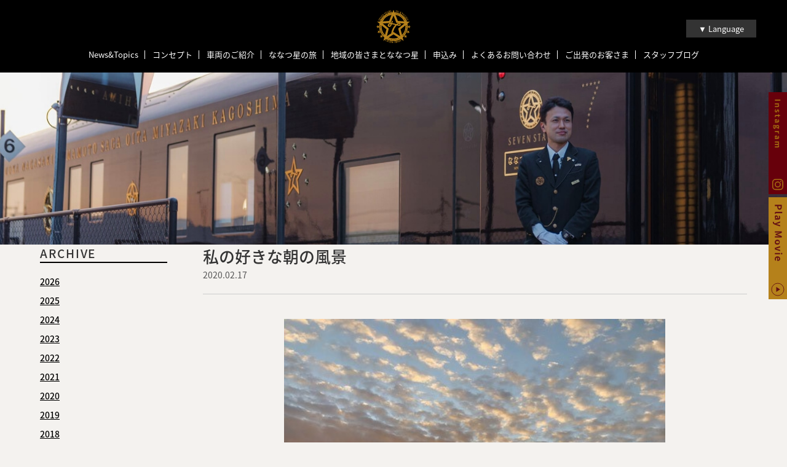

--- FILE ---
content_type: text/html; charset=UTF-8
request_url: https://www.cruisetrain-sevenstars.jp/column/1167/
body_size: 9140
content:
<!DOCTYPE html>
<html lang="ja" prefix="og: //ogp.me/ns# fb: //www.facebook.com/2008/fbml">
	<head>
		<title>私の好きな朝の風景 ｜ クルーズトレイン「ななつ星in九州」｜JR九州</title>
		<meta charset="UTF-8">
		<meta name="description" content="ななつ星の旅は、いろいろな朝の顔を持っています。ひとえに朝といっても、様々な場所や気候などによっても違って見えるのではな...">
		<meta name="viewport" content="width=device-width, maximum-scale=1.0">
		<meta content="86400" http-equiv="Expires">
		
		<!-- Google Tag Manager -->
		<script>(function(w,d,s,l,i){w[l]=w[l]||[];w[l].push({'gtm.start':
		new Date().getTime(),event:'gtm.js'});var f=d.getElementsByTagName(s)[0],
		j=d.createElement(s),dl=l!='dataLayer'?'&l='+l:'';j.async=true;j.src=
		'https://www.googletagmanager.com/gtm.js?id='+i+dl;f.parentNode.insertBefore(j,f);
		})(window,document,'script','dataLayer','GTM-PCZ2RQC3');</script>
		<!-- End Google Tag Manager -->
		
				<meta property="og:type" content="article"/>
				
		<meta property="og:url" content="https://www.cruisetrain-sevenstars.jp/column/1167/">
		<meta property="og:image" content="https://www.cruisetrain-sevenstars.jp/_mg/wp-content/themes/cruisetrain.wp/common/images/ogp.jpg" />
		<meta property="og:site_name" content="クルーズトレイン「ななつ星in九州」｜JR九州">
		<meta property="og:title" content="私の好きな朝の風景 | クルーズトレイン「ななつ星in九州」｜JR九州">
		<meta property="og:description" content="ななつ星の旅は、いろいろな朝の顔を持っています。ひとえに朝といっても、様々な場所や気候などによっても違って見えるのではな...">
		<meta name="twitter:card" content="summary">
		<meta name="twitter:title" content="私の好きな朝の風景 | クルーズトレイン「ななつ星in九州」｜JR九州">
		<meta name="twitter:description" content="ななつ星の旅は、いろいろな朝の顔を持っています。ひとえに朝といっても、様々な場所や気候などによっても違って見えるのではな...">
		<meta name="twitter:image" content="https://www.cruisetrain-sevenstars.jp/_mg/wp-content/themes/cruisetrain.wp/common/images/ogp.jpg">
		<meta name="twitter:url" content="https://www.cruisetrain-sevenstars.jp/column/1167/">
		<link rel="icon" href="https://www.cruisetrain-sevenstars.jp/_mg/wp-content/themes/cruisetrain.wp/common/images/favicon.ico" type="image/x-icon">
		
		<meta name='robots' content='max-image-preview:large' />
<script type="text/javascript">
window._wpemojiSettings = {"baseUrl":"https:\/\/s.w.org\/images\/core\/emoji\/14.0.0\/72x72\/","ext":".png","svgUrl":"https:\/\/s.w.org\/images\/core\/emoji\/14.0.0\/svg\/","svgExt":".svg","source":{"concatemoji":"https:\/\/www.cruisetrain-sevenstars.jp\/_mg\/wp-includes\/js\/wp-emoji-release.min.js?ver=6.1.1"}};
/*! This file is auto-generated */
!function(e,a,t){var n,r,o,i=a.createElement("canvas"),p=i.getContext&&i.getContext("2d");function s(e,t){var a=String.fromCharCode,e=(p.clearRect(0,0,i.width,i.height),p.fillText(a.apply(this,e),0,0),i.toDataURL());return p.clearRect(0,0,i.width,i.height),p.fillText(a.apply(this,t),0,0),e===i.toDataURL()}function c(e){var t=a.createElement("script");t.src=e,t.defer=t.type="text/javascript",a.getElementsByTagName("head")[0].appendChild(t)}for(o=Array("flag","emoji"),t.supports={everything:!0,everythingExceptFlag:!0},r=0;r<o.length;r++)t.supports[o[r]]=function(e){if(p&&p.fillText)switch(p.textBaseline="top",p.font="600 32px Arial",e){case"flag":return s([127987,65039,8205,9895,65039],[127987,65039,8203,9895,65039])?!1:!s([55356,56826,55356,56819],[55356,56826,8203,55356,56819])&&!s([55356,57332,56128,56423,56128,56418,56128,56421,56128,56430,56128,56423,56128,56447],[55356,57332,8203,56128,56423,8203,56128,56418,8203,56128,56421,8203,56128,56430,8203,56128,56423,8203,56128,56447]);case"emoji":return!s([129777,127995,8205,129778,127999],[129777,127995,8203,129778,127999])}return!1}(o[r]),t.supports.everything=t.supports.everything&&t.supports[o[r]],"flag"!==o[r]&&(t.supports.everythingExceptFlag=t.supports.everythingExceptFlag&&t.supports[o[r]]);t.supports.everythingExceptFlag=t.supports.everythingExceptFlag&&!t.supports.flag,t.DOMReady=!1,t.readyCallback=function(){t.DOMReady=!0},t.supports.everything||(n=function(){t.readyCallback()},a.addEventListener?(a.addEventListener("DOMContentLoaded",n,!1),e.addEventListener("load",n,!1)):(e.attachEvent("onload",n),a.attachEvent("onreadystatechange",function(){"complete"===a.readyState&&t.readyCallback()})),(e=t.source||{}).concatemoji?c(e.concatemoji):e.wpemoji&&e.twemoji&&(c(e.twemoji),c(e.wpemoji)))}(window,document,window._wpemojiSettings);
</script>
<style type="text/css">
img.wp-smiley,
img.emoji {
	display: inline !important;
	border: none !important;
	box-shadow: none !important;
	height: 1em !important;
	width: 1em !important;
	margin: 0 0.07em !important;
	vertical-align: -0.1em !important;
	background: none !important;
	padding: 0 !important;
}
</style>
	<link rel='stylesheet' id='wp-block-library-css' href='https://www.cruisetrain-sevenstars.jp/_mg/wp-includes/css/dist/block-library/style.min.css?ver=6.1.1' type='text/css' media='all' />
<link rel='stylesheet' id='classic-theme-styles-css' href='https://www.cruisetrain-sevenstars.jp/_mg/wp-includes/css/classic-themes.min.css?ver=1' type='text/css' media='all' />
<style id='global-styles-inline-css' type='text/css'>
body{--wp--preset--color--black: #000000;--wp--preset--color--cyan-bluish-gray: #abb8c3;--wp--preset--color--white: #ffffff;--wp--preset--color--pale-pink: #f78da7;--wp--preset--color--vivid-red: #cf2e2e;--wp--preset--color--luminous-vivid-orange: #ff6900;--wp--preset--color--luminous-vivid-amber: #fcb900;--wp--preset--color--light-green-cyan: #7bdcb5;--wp--preset--color--vivid-green-cyan: #00d084;--wp--preset--color--pale-cyan-blue: #8ed1fc;--wp--preset--color--vivid-cyan-blue: #0693e3;--wp--preset--color--vivid-purple: #9b51e0;--wp--preset--gradient--vivid-cyan-blue-to-vivid-purple: linear-gradient(135deg,rgba(6,147,227,1) 0%,rgb(155,81,224) 100%);--wp--preset--gradient--light-green-cyan-to-vivid-green-cyan: linear-gradient(135deg,rgb(122,220,180) 0%,rgb(0,208,130) 100%);--wp--preset--gradient--luminous-vivid-amber-to-luminous-vivid-orange: linear-gradient(135deg,rgba(252,185,0,1) 0%,rgba(255,105,0,1) 100%);--wp--preset--gradient--luminous-vivid-orange-to-vivid-red: linear-gradient(135deg,rgba(255,105,0,1) 0%,rgb(207,46,46) 100%);--wp--preset--gradient--very-light-gray-to-cyan-bluish-gray: linear-gradient(135deg,rgb(238,238,238) 0%,rgb(169,184,195) 100%);--wp--preset--gradient--cool-to-warm-spectrum: linear-gradient(135deg,rgb(74,234,220) 0%,rgb(151,120,209) 20%,rgb(207,42,186) 40%,rgb(238,44,130) 60%,rgb(251,105,98) 80%,rgb(254,248,76) 100%);--wp--preset--gradient--blush-light-purple: linear-gradient(135deg,rgb(255,206,236) 0%,rgb(152,150,240) 100%);--wp--preset--gradient--blush-bordeaux: linear-gradient(135deg,rgb(254,205,165) 0%,rgb(254,45,45) 50%,rgb(107,0,62) 100%);--wp--preset--gradient--luminous-dusk: linear-gradient(135deg,rgb(255,203,112) 0%,rgb(199,81,192) 50%,rgb(65,88,208) 100%);--wp--preset--gradient--pale-ocean: linear-gradient(135deg,rgb(255,245,203) 0%,rgb(182,227,212) 50%,rgb(51,167,181) 100%);--wp--preset--gradient--electric-grass: linear-gradient(135deg,rgb(202,248,128) 0%,rgb(113,206,126) 100%);--wp--preset--gradient--midnight: linear-gradient(135deg,rgb(2,3,129) 0%,rgb(40,116,252) 100%);--wp--preset--duotone--dark-grayscale: url('#wp-duotone-dark-grayscale');--wp--preset--duotone--grayscale: url('#wp-duotone-grayscale');--wp--preset--duotone--purple-yellow: url('#wp-duotone-purple-yellow');--wp--preset--duotone--blue-red: url('#wp-duotone-blue-red');--wp--preset--duotone--midnight: url('#wp-duotone-midnight');--wp--preset--duotone--magenta-yellow: url('#wp-duotone-magenta-yellow');--wp--preset--duotone--purple-green: url('#wp-duotone-purple-green');--wp--preset--duotone--blue-orange: url('#wp-duotone-blue-orange');--wp--preset--font-size--small: 13px;--wp--preset--font-size--medium: 20px;--wp--preset--font-size--large: 36px;--wp--preset--font-size--x-large: 42px;--wp--preset--spacing--20: 0.44rem;--wp--preset--spacing--30: 0.67rem;--wp--preset--spacing--40: 1rem;--wp--preset--spacing--50: 1.5rem;--wp--preset--spacing--60: 2.25rem;--wp--preset--spacing--70: 3.38rem;--wp--preset--spacing--80: 5.06rem;}:where(.is-layout-flex){gap: 0.5em;}body .is-layout-flow > .alignleft{float: left;margin-inline-start: 0;margin-inline-end: 2em;}body .is-layout-flow > .alignright{float: right;margin-inline-start: 2em;margin-inline-end: 0;}body .is-layout-flow > .aligncenter{margin-left: auto !important;margin-right: auto !important;}body .is-layout-constrained > .alignleft{float: left;margin-inline-start: 0;margin-inline-end: 2em;}body .is-layout-constrained > .alignright{float: right;margin-inline-start: 2em;margin-inline-end: 0;}body .is-layout-constrained > .aligncenter{margin-left: auto !important;margin-right: auto !important;}body .is-layout-constrained > :where(:not(.alignleft):not(.alignright):not(.alignfull)){max-width: var(--wp--style--global--content-size);margin-left: auto !important;margin-right: auto !important;}body .is-layout-constrained > .alignwide{max-width: var(--wp--style--global--wide-size);}body .is-layout-flex{display: flex;}body .is-layout-flex{flex-wrap: wrap;align-items: center;}body .is-layout-flex > *{margin: 0;}:where(.wp-block-columns.is-layout-flex){gap: 2em;}.has-black-color{color: var(--wp--preset--color--black) !important;}.has-cyan-bluish-gray-color{color: var(--wp--preset--color--cyan-bluish-gray) !important;}.has-white-color{color: var(--wp--preset--color--white) !important;}.has-pale-pink-color{color: var(--wp--preset--color--pale-pink) !important;}.has-vivid-red-color{color: var(--wp--preset--color--vivid-red) !important;}.has-luminous-vivid-orange-color{color: var(--wp--preset--color--luminous-vivid-orange) !important;}.has-luminous-vivid-amber-color{color: var(--wp--preset--color--luminous-vivid-amber) !important;}.has-light-green-cyan-color{color: var(--wp--preset--color--light-green-cyan) !important;}.has-vivid-green-cyan-color{color: var(--wp--preset--color--vivid-green-cyan) !important;}.has-pale-cyan-blue-color{color: var(--wp--preset--color--pale-cyan-blue) !important;}.has-vivid-cyan-blue-color{color: var(--wp--preset--color--vivid-cyan-blue) !important;}.has-vivid-purple-color{color: var(--wp--preset--color--vivid-purple) !important;}.has-black-background-color{background-color: var(--wp--preset--color--black) !important;}.has-cyan-bluish-gray-background-color{background-color: var(--wp--preset--color--cyan-bluish-gray) !important;}.has-white-background-color{background-color: var(--wp--preset--color--white) !important;}.has-pale-pink-background-color{background-color: var(--wp--preset--color--pale-pink) !important;}.has-vivid-red-background-color{background-color: var(--wp--preset--color--vivid-red) !important;}.has-luminous-vivid-orange-background-color{background-color: var(--wp--preset--color--luminous-vivid-orange) !important;}.has-luminous-vivid-amber-background-color{background-color: var(--wp--preset--color--luminous-vivid-amber) !important;}.has-light-green-cyan-background-color{background-color: var(--wp--preset--color--light-green-cyan) !important;}.has-vivid-green-cyan-background-color{background-color: var(--wp--preset--color--vivid-green-cyan) !important;}.has-pale-cyan-blue-background-color{background-color: var(--wp--preset--color--pale-cyan-blue) !important;}.has-vivid-cyan-blue-background-color{background-color: var(--wp--preset--color--vivid-cyan-blue) !important;}.has-vivid-purple-background-color{background-color: var(--wp--preset--color--vivid-purple) !important;}.has-black-border-color{border-color: var(--wp--preset--color--black) !important;}.has-cyan-bluish-gray-border-color{border-color: var(--wp--preset--color--cyan-bluish-gray) !important;}.has-white-border-color{border-color: var(--wp--preset--color--white) !important;}.has-pale-pink-border-color{border-color: var(--wp--preset--color--pale-pink) !important;}.has-vivid-red-border-color{border-color: var(--wp--preset--color--vivid-red) !important;}.has-luminous-vivid-orange-border-color{border-color: var(--wp--preset--color--luminous-vivid-orange) !important;}.has-luminous-vivid-amber-border-color{border-color: var(--wp--preset--color--luminous-vivid-amber) !important;}.has-light-green-cyan-border-color{border-color: var(--wp--preset--color--light-green-cyan) !important;}.has-vivid-green-cyan-border-color{border-color: var(--wp--preset--color--vivid-green-cyan) !important;}.has-pale-cyan-blue-border-color{border-color: var(--wp--preset--color--pale-cyan-blue) !important;}.has-vivid-cyan-blue-border-color{border-color: var(--wp--preset--color--vivid-cyan-blue) !important;}.has-vivid-purple-border-color{border-color: var(--wp--preset--color--vivid-purple) !important;}.has-vivid-cyan-blue-to-vivid-purple-gradient-background{background: var(--wp--preset--gradient--vivid-cyan-blue-to-vivid-purple) !important;}.has-light-green-cyan-to-vivid-green-cyan-gradient-background{background: var(--wp--preset--gradient--light-green-cyan-to-vivid-green-cyan) !important;}.has-luminous-vivid-amber-to-luminous-vivid-orange-gradient-background{background: var(--wp--preset--gradient--luminous-vivid-amber-to-luminous-vivid-orange) !important;}.has-luminous-vivid-orange-to-vivid-red-gradient-background{background: var(--wp--preset--gradient--luminous-vivid-orange-to-vivid-red) !important;}.has-very-light-gray-to-cyan-bluish-gray-gradient-background{background: var(--wp--preset--gradient--very-light-gray-to-cyan-bluish-gray) !important;}.has-cool-to-warm-spectrum-gradient-background{background: var(--wp--preset--gradient--cool-to-warm-spectrum) !important;}.has-blush-light-purple-gradient-background{background: var(--wp--preset--gradient--blush-light-purple) !important;}.has-blush-bordeaux-gradient-background{background: var(--wp--preset--gradient--blush-bordeaux) !important;}.has-luminous-dusk-gradient-background{background: var(--wp--preset--gradient--luminous-dusk) !important;}.has-pale-ocean-gradient-background{background: var(--wp--preset--gradient--pale-ocean) !important;}.has-electric-grass-gradient-background{background: var(--wp--preset--gradient--electric-grass) !important;}.has-midnight-gradient-background{background: var(--wp--preset--gradient--midnight) !important;}.has-small-font-size{font-size: var(--wp--preset--font-size--small) !important;}.has-medium-font-size{font-size: var(--wp--preset--font-size--medium) !important;}.has-large-font-size{font-size: var(--wp--preset--font-size--large) !important;}.has-x-large-font-size{font-size: var(--wp--preset--font-size--x-large) !important;}
.wp-block-navigation a:where(:not(.wp-element-button)){color: inherit;}
:where(.wp-block-columns.is-layout-flex){gap: 2em;}
.wp-block-pullquote{font-size: 1.5em;line-height: 1.6;}
</style>
<link rel='stylesheet' id='cookie-law-info-css' href='https://www.cruisetrain-sevenstars.jp/_mg/wp-content/plugins/cookie-law-info/public/css/cookie-law-info-public.css?ver=1.8.5' type='text/css' media='all' />
<link rel='stylesheet' id='cookie-law-info-gdpr-css' href='https://www.cruisetrain-sevenstars.jp/_mg/wp-content/plugins/cookie-law-info/public/css/cookie-law-info-gdpr.css?ver=1.8.5' type='text/css' media='all' />
<script type='text/javascript' src='https://www.cruisetrain-sevenstars.jp/_mg/wp-includes/js/jquery/jquery.min.js?ver=3.6.1' id='jquery-core-js'></script>
<script type='text/javascript' src='https://www.cruisetrain-sevenstars.jp/_mg/wp-includes/js/jquery/jquery-migrate.min.js?ver=3.3.2' id='jquery-migrate-js'></script>
<script type='text/javascript' id='cookie-law-info-js-extra'>
/* <![CDATA[ */
var Cli_Data = {"nn_cookie_ids":[],"cookielist":[]};
var log_object = {"ajax_url":"https:\/\/www.cruisetrain-sevenstars.jp\/_mg\/wp-admin\/admin-ajax.php"};
/* ]]> */
</script>
<script type='text/javascript' src='https://www.cruisetrain-sevenstars.jp/_mg/wp-content/plugins/cookie-law-info/public/js/cookie-law-info-public.js?ver=1.8.5' id='cookie-law-info-js'></script>
<link rel="https://api.w.org/" href="https://www.cruisetrain-sevenstars.jp/wp-json/" /><link rel="EditURI" type="application/rsd+xml" title="RSD" href="https://www.cruisetrain-sevenstars.jp/_mg/xmlrpc.php?rsd" />
<link rel="wlwmanifest" type="application/wlwmanifest+xml" href="https://www.cruisetrain-sevenstars.jp/_mg/wp-includes/wlwmanifest.xml" />
<meta name="generator" content="WordPress 6.1.1" />
<link rel="canonical" href="https://www.cruisetrain-sevenstars.jp/column/1167/" />
<link rel='shortlink' href='https://www.cruisetrain-sevenstars.jp/?p=1167' />
<link rel="alternate" type="application/json+oembed" href="https://www.cruisetrain-sevenstars.jp/wp-json/oembed/1.0/embed?url=https%3A%2F%2Fwww.cruisetrain-sevenstars.jp%2Fcolumn%2F1167%2F" />
<link rel="alternate" type="text/xml+oembed" href="https://www.cruisetrain-sevenstars.jp/wp-json/oembed/1.0/embed?url=https%3A%2F%2Fwww.cruisetrain-sevenstars.jp%2Fcolumn%2F1167%2F&#038;format=xml" />
		
		<link rel="stylesheet" href="https://www.cruisetrain-sevenstars.jp/_mg/wp-content/themes/cruisetrain.wp/common/css/style.css?1768785824" type="text/css">
		<link rel="stylesheet" href="https://www.cruisetrain-sevenstars.jp/_mg/wp-content/themes/cruisetrain.wp/common/css/page_course.css?1768785824" type="text/css">
		
		<script src="https://ajax.googleapis.com/ajax/libs/jquery/3.1.0/jquery.min.js"></script>
		<script src="https://www.cruisetrain-sevenstars.jp/_mg/wp-content/themes/cruisetrain.wp/common/js/vendor/infiniteslidev2.js"></script>
		<script src="https://cdnjs.cloudflare.com/ajax/libs/jquery-easing/1.3/jquery.easing.min.js"></script>
		<script src="https://www.cruisetrain-sevenstars.jp/_mg/wp-content/themes/cruisetrain.wp/common/js/vendor/jquery.inview.min.js"></script>
		<script src="https://www.cruisetrain-sevenstars.jp/_mg/wp-content/themes/cruisetrain.wp/common/js/vendor/jquery.bxslider/jquery.bxslider.min.js"></script>
		<link rel="stylesheet" type="text/css" href="https://cdn.jsdelivr.net/npm/slick-carousel@1.8.1/slick/slick.css">
		<script src="https://cdn.jsdelivr.net/npm/slick-carousel@1.8.1/slick/slick.min.js"></script>
		<script src="https://www.cruisetrain-sevenstars.jp/_mg/wp-content/themes/cruisetrain.wp/common/js/script.js?1768785824"></script>
		
				
	</head>
	<body>
		
		<!-- Google Tag Manager (noscript) -->
		<noscript><iframe src="https://www.googletagmanager.com/ns.html?id=GTM-PCZ2RQC3"
		height="0" width="0" style="display:none;visibility:hidden"></iframe></noscript>
		<!-- End Google Tag Manager (noscript) -->
		
				
		<div id="t"></div>
		
				
		<header class="header header__next" id="header">
			<h1><title>私の好きな朝の風景 ｜ クルーズトレイン「ななつ星in九州」｜JR九州</title></h1>
			<div class="header__logo"><a href="https://www.cruisetrain-sevenstars.jp/?id=header"><img src="https://www.cruisetrain-sevenstars.jp/_mg/wp-content/themes/cruisetrain.wp/common/images/logo.svg" width="58" height="54s" alt="クルーズトレイン"></a></div>
			<nav class="header__nav">
				<div class="header__nav__inner">
					<ul>
						<li><a href="https://www.cruisetrain-sevenstars.jp/news/">News&Topics</a></li>
						<li><a href="https://www.cruisetrain-sevenstars.jp/message/">コンセプト</a></li>
						<li><a href="https://www.cruisetrain-sevenstars.jp/train/">車両のご紹介</a></li>
						<li><a href="https://www.cruisetrain-sevenstars.jp/course/">ななつ星の旅</a></li>
						<li><a href="https://www.cruisetrain-sevenstars.jp/region/">地域の皆さまとななつ星</a></li>
						<li><a href="https://www.cruisetrain-sevenstars.jp/application/">申込み</a></li>
						<li><a href="https://www.cruisetrain-sevenstars.jp/qa/">よくあるお問い合わせ</a></li>
						<li><a href="https://www.cruisetrain-sevenstars.jp/users/">ご出発のお客さま</a></li>
						<!-- <li class="aniv7"><a href="https://www.cruisetrain-sevenstars.jp/7anniversary/">7周年記念企画</a></li> -->
						<li><a href="https://www.cruisetrain-sevenstars.jp/column/">スタッフブログ</a></li>
					</ul>
				</div>
			</nav>
			<nav class="header__nav__sp">
				<ul>
					<li><a href="https://www.cruisetrain-sevenstars.jp/news/">News&Topics</a></li>
					<li><a href="https://www.cruisetrain-sevenstars.jp/message/">コンセプト</a></li>
					<li><a href="https://www.cruisetrain-sevenstars.jp/train/">車両のご紹介</a></li>
					<li><a href="https://www.cruisetrain-sevenstars.jp/course/">ななつ星の旅</a></li>
					<li><a href="https://www.cruisetrain-sevenstars.jp/region/">地域の皆さまとななつ星</a></li>
					<li><a href="https://www.cruisetrain-sevenstars.jp/application/">申込み</a></li>
					<li><a href="https://www.cruisetrain-sevenstars.jp/qa/">よくあるお問い合わせ</a></li>
					<li><a href="https://www.cruisetrain-sevenstars.jp/users/">ご出発のお客さま</a></li>
					<!-- <li class="nav__stand"><a href="https://www.cruisetrain-sevenstars.jp/7anniversary/">7周年記念企画</a></li> -->
					<li><a href="https://www.cruisetrain-sevenstars.jp/column/">スタッフブログ</a></li>
				</ul>
			</nav>
			<div class="hbgmenu">
				<a class="hbgmenu__trigger" href="javascript:void(0)">
					<span></span>
					<span></span>
					<span></span>
				</a>
			</div>
			<div class="changelang" id="changelang">
				<ul>
					<li>
						<a href="javascript:void(0)">▼ Language</a>
						<ul id="changelang__sbu">
							<li><a href="https://www.cruisetrain-sevenstars.jp/english/">ENGLISH</a></li>
														<li><a href="https://www.cruisetrain-sevenstars.jp/">日本語</a></li>
						</ul>
					</li>
				</ul>
			</div>
		</header>
<main class="main column fade">
	
	<div class="headline">
		<div class="headline__inner">
		</div>
	</div>
	
	<div class="nc__wrap">
		<div class="nc__side">
			<div class="nc__side__box">
				<h3>ARCHIVE</h3>
				<ul>
										<li>
						<a href="javascript:void(0)" class="label">2026</a>
						<ul>
														<li>- <a href="https://www.cruisetrain-sevenstars.jp/column/date/2026/1/">1月</a>（3）</li>
													</ul>
					</li>
										<li>
						<a href="javascript:void(0)" class="label">2025</a>
						<ul>
														<li>- <a href="https://www.cruisetrain-sevenstars.jp/column/date/2025/1/">1月</a>（4）</li>
														<li>- <a href="https://www.cruisetrain-sevenstars.jp/column/date/2025/2/">2月</a>（3）</li>
														<li>- <a href="https://www.cruisetrain-sevenstars.jp/column/date/2025/3/">3月</a>（4）</li>
														<li>- <a href="https://www.cruisetrain-sevenstars.jp/column/date/2025/4/">4月</a>（5）</li>
														<li>- <a href="https://www.cruisetrain-sevenstars.jp/column/date/2025/5/">5月</a>（4）</li>
														<li>- <a href="https://www.cruisetrain-sevenstars.jp/column/date/2025/6/">6月</a>（5）</li>
														<li>- <a href="https://www.cruisetrain-sevenstars.jp/column/date/2025/7/">7月</a>（3）</li>
														<li>- <a href="https://www.cruisetrain-sevenstars.jp/column/date/2025/8/">8月</a>（5）</li>
														<li>- <a href="https://www.cruisetrain-sevenstars.jp/column/date/2025/9/">9月</a>（6）</li>
														<li>- <a href="https://www.cruisetrain-sevenstars.jp/column/date/2025/10/">10月</a>（3）</li>
														<li>- <a href="https://www.cruisetrain-sevenstars.jp/column/date/2025/11/">11月</a>（4）</li>
														<li>- <a href="https://www.cruisetrain-sevenstars.jp/column/date/2025/12/">12月</a>（6）</li>
													</ul>
					</li>
										<li>
						<a href="javascript:void(0)" class="label">2024</a>
						<ul>
														<li>- <a href="https://www.cruisetrain-sevenstars.jp/column/date/2024/1/">1月</a>（4）</li>
														<li>- <a href="https://www.cruisetrain-sevenstars.jp/column/date/2024/2/">2月</a>（6）</li>
														<li>- <a href="https://www.cruisetrain-sevenstars.jp/column/date/2024/3/">3月</a>（5）</li>
														<li>- <a href="https://www.cruisetrain-sevenstars.jp/column/date/2024/4/">4月</a>（4）</li>
														<li>- <a href="https://www.cruisetrain-sevenstars.jp/column/date/2024/5/">5月</a>（5）</li>
														<li>- <a href="https://www.cruisetrain-sevenstars.jp/column/date/2024/6/">6月</a>（4）</li>
														<li>- <a href="https://www.cruisetrain-sevenstars.jp/column/date/2024/7/">7月</a>（4）</li>
														<li>- <a href="https://www.cruisetrain-sevenstars.jp/column/date/2024/8/">8月</a>（8）</li>
														<li>- <a href="https://www.cruisetrain-sevenstars.jp/column/date/2024/9/">9月</a>（4）</li>
														<li>- <a href="https://www.cruisetrain-sevenstars.jp/column/date/2024/10/">10月</a>（5）</li>
														<li>- <a href="https://www.cruisetrain-sevenstars.jp/column/date/2024/11/">11月</a>（6）</li>
														<li>- <a href="https://www.cruisetrain-sevenstars.jp/column/date/2024/12/">12月</a>（10）</li>
													</ul>
					</li>
										<li>
						<a href="javascript:void(0)" class="label">2023</a>
						<ul>
														<li>- <a href="https://www.cruisetrain-sevenstars.jp/column/date/2023/1/">1月</a>（3）</li>
														<li>- <a href="https://www.cruisetrain-sevenstars.jp/column/date/2023/2/">2月</a>（5）</li>
														<li>- <a href="https://www.cruisetrain-sevenstars.jp/column/date/2023/3/">3月</a>（3）</li>
														<li>- <a href="https://www.cruisetrain-sevenstars.jp/column/date/2023/4/">4月</a>（3）</li>
														<li>- <a href="https://www.cruisetrain-sevenstars.jp/column/date/2023/5/">5月</a>（7）</li>
														<li>- <a href="https://www.cruisetrain-sevenstars.jp/column/date/2023/6/">6月</a>（4）</li>
														<li>- <a href="https://www.cruisetrain-sevenstars.jp/column/date/2023/7/">7月</a>（7）</li>
														<li>- <a href="https://www.cruisetrain-sevenstars.jp/column/date/2023/8/">8月</a>（11）</li>
														<li>- <a href="https://www.cruisetrain-sevenstars.jp/column/date/2023/9/">9月</a>（7）</li>
														<li>- <a href="https://www.cruisetrain-sevenstars.jp/column/date/2023/10/">10月</a>（7）</li>
														<li>- <a href="https://www.cruisetrain-sevenstars.jp/column/date/2023/11/">11月</a>（5）</li>
														<li>- <a href="https://www.cruisetrain-sevenstars.jp/column/date/2023/12/">12月</a>（6）</li>
													</ul>
					</li>
										<li>
						<a href="javascript:void(0)" class="label">2022</a>
						<ul>
														<li>- <a href="https://www.cruisetrain-sevenstars.jp/column/date/2022/1/">1月</a>（3）</li>
														<li>- <a href="https://www.cruisetrain-sevenstars.jp/column/date/2022/2/">2月</a>（3）</li>
														<li>- <a href="https://www.cruisetrain-sevenstars.jp/column/date/2022/3/">3月</a>（5）</li>
														<li>- <a href="https://www.cruisetrain-sevenstars.jp/column/date/2022/4/">4月</a>（4）</li>
														<li>- <a href="https://www.cruisetrain-sevenstars.jp/column/date/2022/5/">5月</a>（7）</li>
														<li>- <a href="https://www.cruisetrain-sevenstars.jp/column/date/2022/6/">6月</a>（3）</li>
														<li>- <a href="https://www.cruisetrain-sevenstars.jp/column/date/2022/7/">7月</a>（4）</li>
														<li>- <a href="https://www.cruisetrain-sevenstars.jp/column/date/2022/8/">8月</a>（3）</li>
														<li>- <a href="https://www.cruisetrain-sevenstars.jp/column/date/2022/9/">9月</a>（4）</li>
														<li>- <a href="https://www.cruisetrain-sevenstars.jp/column/date/2022/10/">10月</a>（4）</li>
														<li>- <a href="https://www.cruisetrain-sevenstars.jp/column/date/2022/11/">11月</a>（4）</li>
														<li>- <a href="https://www.cruisetrain-sevenstars.jp/column/date/2022/12/">12月</a>（3）</li>
													</ul>
					</li>
										<li>
						<a href="javascript:void(0)" class="label">2021</a>
						<ul>
														<li>- <a href="https://www.cruisetrain-sevenstars.jp/column/date/2021/1/">1月</a>（5）</li>
														<li>- <a href="https://www.cruisetrain-sevenstars.jp/column/date/2021/2/">2月</a>（6）</li>
														<li>- <a href="https://www.cruisetrain-sevenstars.jp/column/date/2021/3/">3月</a>（5）</li>
														<li>- <a href="https://www.cruisetrain-sevenstars.jp/column/date/2021/4/">4月</a>（4）</li>
														<li>- <a href="https://www.cruisetrain-sevenstars.jp/column/date/2021/5/">5月</a>（5）</li>
														<li>- <a href="https://www.cruisetrain-sevenstars.jp/column/date/2021/6/">6月</a>（7）</li>
														<li>- <a href="https://www.cruisetrain-sevenstars.jp/column/date/2021/7/">7月</a>（3）</li>
														<li>- <a href="https://www.cruisetrain-sevenstars.jp/column/date/2021/8/">8月</a>（3）</li>
														<li>- <a href="https://www.cruisetrain-sevenstars.jp/column/date/2021/9/">9月</a>（8）</li>
														<li>- <a href="https://www.cruisetrain-sevenstars.jp/column/date/2021/10/">10月</a>（8）</li>
														<li>- <a href="https://www.cruisetrain-sevenstars.jp/column/date/2021/11/">11月</a>（3）</li>
														<li>- <a href="https://www.cruisetrain-sevenstars.jp/column/date/2021/12/">12月</a>（5）</li>
													</ul>
					</li>
										<li>
						<a href="javascript:void(0)" class="label">2020</a>
						<ul>
														<li>- <a href="https://www.cruisetrain-sevenstars.jp/column/date/2020/1/">1月</a>（3）</li>
														<li>- <a href="https://www.cruisetrain-sevenstars.jp/column/date/2020/2/">2月</a>（3）</li>
														<li>- <a href="https://www.cruisetrain-sevenstars.jp/column/date/2020/3/">3月</a>（5）</li>
														<li>- <a href="https://www.cruisetrain-sevenstars.jp/column/date/2020/4/">4月</a>（7）</li>
														<li>- <a href="https://www.cruisetrain-sevenstars.jp/column/date/2020/5/">5月</a>（9）</li>
														<li>- <a href="https://www.cruisetrain-sevenstars.jp/column/date/2020/6/">6月</a>（5）</li>
														<li>- <a href="https://www.cruisetrain-sevenstars.jp/column/date/2020/7/">7月</a>（9）</li>
														<li>- <a href="https://www.cruisetrain-sevenstars.jp/column/date/2020/8/">8月</a>（4）</li>
														<li>- <a href="https://www.cruisetrain-sevenstars.jp/column/date/2020/9/">9月</a>（7）</li>
														<li>- <a href="https://www.cruisetrain-sevenstars.jp/column/date/2020/10/">10月</a>（6）</li>
														<li>- <a href="https://www.cruisetrain-sevenstars.jp/column/date/2020/11/">11月</a>（4）</li>
														<li>- <a href="https://www.cruisetrain-sevenstars.jp/column/date/2020/12/">12月</a>（5）</li>
													</ul>
					</li>
										<li>
						<a href="javascript:void(0)" class="label">2019</a>
						<ul>
														<li>- <a href="https://www.cruisetrain-sevenstars.jp/column/date/2019/1/">1月</a>（3）</li>
														<li>- <a href="https://www.cruisetrain-sevenstars.jp/column/date/2019/2/">2月</a>（3）</li>
														<li>- <a href="https://www.cruisetrain-sevenstars.jp/column/date/2019/3/">3月</a>（3）</li>
														<li>- <a href="https://www.cruisetrain-sevenstars.jp/column/date/2019/4/">4月</a>（1）</li>
														<li>- <a href="https://www.cruisetrain-sevenstars.jp/column/date/2019/6/">6月</a>（4）</li>
														<li>- <a href="https://www.cruisetrain-sevenstars.jp/column/date/2019/7/">7月</a>（2）</li>
														<li>- <a href="https://www.cruisetrain-sevenstars.jp/column/date/2019/8/">8月</a>（3）</li>
														<li>- <a href="https://www.cruisetrain-sevenstars.jp/column/date/2019/9/">9月</a>（3）</li>
														<li>- <a href="https://www.cruisetrain-sevenstars.jp/column/date/2019/10/">10月</a>（2）</li>
														<li>- <a href="https://www.cruisetrain-sevenstars.jp/column/date/2019/11/">11月</a>（3）</li>
														<li>- <a href="https://www.cruisetrain-sevenstars.jp/column/date/2019/12/">12月</a>（6）</li>
													</ul>
					</li>
										<li>
						<a href="javascript:void(0)" class="label">2018</a>
						<ul>
														<li>- <a href="https://www.cruisetrain-sevenstars.jp/column/date/2018/3/">3月</a>（1）</li>
														<li>- <a href="https://www.cruisetrain-sevenstars.jp/column/date/2018/6/">6月</a>（1）</li>
														<li>- <a href="https://www.cruisetrain-sevenstars.jp/column/date/2018/8/">8月</a>（3）</li>
														<li>- <a href="https://www.cruisetrain-sevenstars.jp/column/date/2018/9/">9月</a>（4）</li>
														<li>- <a href="https://www.cruisetrain-sevenstars.jp/column/date/2018/10/">10月</a>（4）</li>
														<li>- <a href="https://www.cruisetrain-sevenstars.jp/column/date/2018/11/">11月</a>（5）</li>
														<li>- <a href="https://www.cruisetrain-sevenstars.jp/column/date/2018/12/">12月</a>（3）</li>
													</ul>
					</li>
									</ul>
			</div>
		</div>
		
		<div class="nc__main">
			<div class="nc__detail">
												<div class="nc__detail__box">
					<div class="nc__detail__title">
						<h1>私の好きな朝の風景</h1>
						<div class="nc__detail__date">2020.02.17</div>
					</div>
					<div class="nc__detail__img">
						<img src="https://www.cruisetrain-sevenstars.jp/_mg/wp-content/uploads/2020/02/c2c0b8b602429c31cc7e0272eef949e6-1.jpg" alt="私の好きな朝の風景">					</div>
					<div class="nc__detail__body">
						<p>ななつ星の旅は、いろいろな朝の顔を持っています。</p>
<p>ひとえに朝といっても、様々な場所や気候などによっても違って見えるのではないでしょうか…</p>
<p>薄暗い空間…　東側の空からオレンジ色の明かりがともし始めた時、一点の光が徐々に大きくなって、「ななつ星」を照らし始めます。</p>
<p><img decoding="async" class=" wp-image-1171 alignleft" src="https://www.cruisetrain-sevenstars.jp/_mg/wp-content/uploads/2020/02/167bceb35d66ff20ae3c35ff49bbaba7-225x300.jpg" alt="" width="201" height="268" srcset="https://www.cruisetrain-sevenstars.jp/_mg/wp-content/uploads/2020/02/167bceb35d66ff20ae3c35ff49bbaba7-225x300.jpg 225w, https://www.cruisetrain-sevenstars.jp/_mg/wp-content/uploads/2020/02/167bceb35d66ff20ae3c35ff49bbaba7.jpg 480w" sizes="(max-width: 201px) 100vw, 201px" /></p>
<p>&nbsp;</p>
<p>１号車ラウンジカー内から、大窓のガラス越しの太陽。私の好きな風景です。</p>
<p><img decoding="async" loading="lazy" class=" wp-image-1170 alignleft" src="https://www.cruisetrain-sevenstars.jp/_mg/wp-content/uploads/2020/02/1dfcb618478565b3c4891974dd7abea0-225x300.jpg" alt="" width="197" height="263" srcset="https://www.cruisetrain-sevenstars.jp/_mg/wp-content/uploads/2020/02/1dfcb618478565b3c4891974dd7abea0-225x300.jpg 225w, https://www.cruisetrain-sevenstars.jp/_mg/wp-content/uploads/2020/02/1dfcb618478565b3c4891974dd7abea0.jpg 480w" sizes="(max-width: 197px) 100vw, 197px" /></p>
<p>&nbsp;</p>
<p>最初の写真は、霧島連山から朝日が昇るシーン。</p>
<p>お客さまと一緒になってクルーも感嘆の声を上げていました。</p>
<p>&nbsp;</p>
<p>朝日が昇るのは、ほんのわずかな時間。</p>
<p>この朝日の美しさも、旅のお楽しみです。</p>
					</div>
					<div class="column__auther">
						<dl>
							<dt>クルー</dt>
							<dd>吉村</dd>
						</dl>
					</div>
				</div>
									
			</div>
		</div>
	</div>
		
</main>
		

	
				<div class="topside" style="background: none;">
			<ul>
								<li style="margin-bottom: 5px;" class="bnr__facebook"><a href="https://www.instagram.com/sevenstars_in_kyushu_official/" target="_blank"><img src="https://www.cruisetrain-sevenstars.jp/_mg/wp-content/themes/cruisetrain.wp/common/images/btn_instagram.svg" alt="Instagram"></a></li>
				<li class="bnr__playmovie"><a href="https://www.cruisetrain-sevenstars.jp/playmovie/"><img src="https://www.cruisetrain-sevenstars.jp/_mg/wp-content/themes/cruisetrain.wp/common/images/btn_playmovie.svg" alt="Play Movie"></a></li>
			</ul>
		</div>
				
		
		<footer class="footer">
			<div class="footer__lang">
				<ul>
					<li><a href="https://www.cruisetrain-sevenstars.jp/english/">ENGLISH</a></li>
										<li><a href="https://www.cruisetrain-sevenstars.jp/">日本語</a></li>
				</ul>
			</div>
			<div class="footer__inner">
				<div class="footer__topback"><a href="#t"><img src="https://www.cruisetrain-sevenstars.jp/_mg/wp-content/themes/cruisetrain.wp/common/images/btn_topback_w.svg" alt="このページの先頭へもどる" width="34" height="59"></a></div>
				<div class="footer__nav">
					<ul>
												<li><a href="https://www.cruisetrain-sevenstars.jp/policy/">プライバシーポリシー</a></li>
											</ul>
					<div class="footer__btn"><a href="http://www.jrkyushu.co.jp" target="_blank">JR九州ホームページへ</a></div>
				</div>
				<dl>
					<dt>JR九州クルーズトレインツアーデスク</dt>
					<dd>Tel. 0570-550-779　<br class="sp">営業時間／10:00〜17:30（火曜・水曜・日曜･祝日および年末年始、特定日は休業）</dd>
				</dl>
				<div class="footer__copy">Copyright &copy; 2026 Kyushu Railway Company. <br class="sp">All Rights Reserved.</div>
			</div>
		</footer>
		
		<div id="cookie-law-info-bar"><span>We use cookies on this website. By using this site, you agree that we may store and access cookies on your device. <a href='https://www.cruisetrain-sevenstars.jp/_mg/wp-content/themes/cruisetrain.wp/common/pdf/EN_PrivacyPolicy.pdf' id="CONSTANT_OPEN_URL" target="_blank"  class="cli-plugin-main-link"  style="display:inline-block;" >Read More</a>  <a role='button' tabindex='0' data-cli_action="accept" id="cookie_action_close_header"  class="medium cli-plugin-button cli-plugin-main-button cookie_action_close_header cli_action_button" style="display:inline-block;  margin:5px; ">ACCEPT All</a></span></div><div id="cookie-law-info-again" style="display:none;"><span id="cookie_hdr_showagain">Privacy & Cookies Policy</span></div><div class="cli-modal" id="cliSettingsPopup" tabindex="-1" role="dialog" aria-labelledby="cliSettingsPopup" aria-hidden="true">
  <div class="cli-modal-dialog" role="document">
    <div class="cli-modal-content cli-bar-popup">
      <button type="button" class="cli-modal-close" id="cliModalClose">
        <svg class="" viewBox="0 0 24 24"><path d="M19 6.41l-1.41-1.41-5.59 5.59-5.59-5.59-1.41 1.41 5.59 5.59-5.59 5.59 1.41 1.41 5.59-5.59 5.59 5.59 1.41-1.41-5.59-5.59z"></path><path d="M0 0h24v24h-24z" fill="none"></path></svg>
        <span class="wt-cli-sr-only">Close</span>
      </button>
      <div class="cli-modal-body">
        <div class="cli-container-fluid cli-tab-container">
    <div class="cli-row">
        <div class="cli-col-12 cli-align-items-stretch cli-px-0">
            <div class="cli-privacy-overview">
                <h4>Privacy Overview</h4>                                   
                <div class="cli-privacy-content">
                    <div class="cli-privacy-content-text">This website uses cookies to improve your experience while you navigate through the website. Out of these cookies, the cookies that are categorized as necessary are stored on your browser as they are essential for the working of basic functionalities of the website. We also use third-party cookies that help us analyze and understand how you use this website. These cookies will be stored in your browser only with your consent. You also have the option to opt-out of these cookies. But opting out of some of these cookies may have an effect on your browsing experience.</div>
                </div>
                <a class="cli-privacy-readmore" data-readmore-text="Show more" data-readless-text="Show less"></a>            </div>
        </div>  
        <div class="cli-col-12 cli-align-items-stretch cli-px-0 cli-tab-section-container">
              
                            <div class="cli-tab-section">
                    <div class="cli-tab-header">
                        <a role="button" tabindex="0" class="cli-nav-link cli-settings-mobile" data-target="necessary" data-toggle="cli-toggle-tab" >
                            Necessary 
                        </a>
                    
                    <span class="cli-necessary-caption">Always Enabled</span>                     </div>
                    <div class="cli-tab-content">
                        <div class="cli-tab-pane cli-fade" data-id="necessary">
                            <p>Necessary cookies are absolutely essential for the website to function properly. This category only includes cookies that ensures basic functionalities and security features of the website. These cookies do not store any personal information.</p>
                        </div>
                    </div>
                </div>
              
                            <div class="cli-tab-section">
                    <div class="cli-tab-header">
                        <a role="button" tabindex="0" class="cli-nav-link cli-settings-mobile" data-target="non-necessary" data-toggle="cli-toggle-tab" >
                            Non-necessary 
                        </a>
                    <div class="cli-switch">
                        <input type="checkbox" id="wt-cli-checkbox-non-necessary" class="cli-user-preference-checkbox"  data-id="checkbox-non-necessary" checked />
                        <label for="wt-cli-checkbox-non-necessary" class="cli-slider" data-cli-enable="Enabled" data-cli-disable="Disabled"><span class="wt-cli-sr-only">Non-necessary</span></label>
                    </div>                    </div>
                    <div class="cli-tab-content">
                        <div class="cli-tab-pane cli-fade" data-id="non-necessary">
                            <p>Any cookies that may not be particularly necessary for the website to function and is used specifically to collect user personal data via analytics, ads, other embedded contents are termed as non-necessary cookies. It is mandatory to procure user consent prior to running these cookies on your website.</p>
                        </div>
                    </div>
                </div>
                       
        </div>
    </div> 
</div> 
      </div>
    </div>
  </div>
</div>
<div class="cli-modal-backdrop cli-fade cli-settings-overlay"></div>
<div class="cli-modal-backdrop cli-fade cli-popupbar-overlay"></div>
<script type="text/javascript">
  /* <![CDATA[ */
  cli_cookiebar_settings='{"animate_speed_hide":"500","animate_speed_show":"500","background":"#FFF","border":"#b1a6a6c2","border_on":false,"button_1_button_colour":"#67000b","button_1_button_hover":"#520009","button_1_link_colour":"#fff","button_1_as_button":true,"button_1_new_win":false,"button_2_button_colour":"#333","button_2_button_hover":"#292929","button_2_link_colour":"#444","button_2_as_button":false,"button_2_hidebar":false,"button_3_button_colour":"#000","button_3_button_hover":"#000000","button_3_link_colour":"#fff","button_3_as_button":true,"button_3_new_win":false,"button_4_button_colour":"#000","button_4_button_hover":"#000000","button_4_link_colour":"#62a329","button_4_as_button":false,"font_family":"inherit","header_fix":false,"notify_animate_hide":true,"notify_animate_show":false,"notify_div_id":"#cookie-law-info-bar","notify_position_horizontal":"right","notify_position_vertical":"bottom","scroll_close":false,"scroll_close_reload":false,"accept_close_reload":false,"reject_close_reload":false,"showagain_tab":true,"showagain_background":"#fff","showagain_border":"#000","showagain_div_id":"#cookie-law-info-again","showagain_x_position":"100px","text":"#000","show_once_yn":false,"show_once":"10000","logging_on":false,"as_popup":false,"popup_overlay":true,"bar_heading_text":"","cookie_bar_as":"banner","popup_showagain_position":"bottom-right","widget_position":"left"}';
  /* ]]> */
</script>	</body>
</html>

--- FILE ---
content_type: text/css
request_url: https://www.cruisetrain-sevenstars.jp/_mg/wp-content/themes/cruisetrain.wp/common/css/page_course.css?1768785824
body_size: 2919
content:
@import url("https://fonts.googleapis.com/earlyaccess/notosansjapanese.css");@font-face{font-family:'DINcondensed';src:url("../font/DIN Condensed Bold.eot"),url("../font/DIN Condensed Bold.ttf") format("truetype")}.course__box{padding:70px 0 0 0;margin:0 0 50px 0}.course__box .course__box__wrap{padding:0 50px}.course__box .course__box__inner{max-width:1150px;margin:0 auto}.course__box img{width:100%;height:auto}.course__box__main{margin-bottom:60px}.course__box__main .course__box__main__h{display:flex;align-items:center;flex-wrap:wrap;margin-bottom:40px}.course__box__main .course__box__main__h .course__box__main__h__label{margin-right:30px;width:120px;height:95px;display:flex;justify-content:center;align-items:center;color:#fff;background:#67000b;font-size:20px;font-size:2rem;text-align:center}.course__box__main .course__box__main__h .course__box__main__h__txt{flex:1;font-size:32px;font-size:3.2rem;letter-spacing:0.08em}.course__box__main .course__box__main__lead{display:flex;justify-content:space-between;flex-wrap:wrap}.course__box__main .course__box__main__lead .course__box__main__lead__img{width:50%}.course__box__main .course__box__main__lead .course__box__main__lead__txt{width:46%;display:flex;flex-direction:column}.course__box__main .course__box__main__lead .course__box__main__lead__txt p{font-size:16px;font-size:1.6rem;line-height:2;text-align:justify;text-justify:inter-ideograph;margin-bottom:20px}.course__box__main .course__box__main__lead .course__box__main__lead__txt p span{font-size:13px;font-size:1.3rem}.course__box__main .course__box__main__lead .course__box__main__lead__txt .course__box__main__lead__btn{margin-top:auto}.course__box__main .course__box__main__lead .course__box__main__lead__txt .course__box__main__lead__btn a{text-decoration:none;display:inline-block;background:#000;color:#fff;font-size:16px;font-size:1.6rem;font-weight:500;letter-spacing:0.08em;padding:17px 30px}.course__box__main .course__box__main__lead .course__box__main__lead__txt .course__box__main__lead__btn a:hover{opacity:0.6}.course__box__tabs{margin-bottom:60px}.course__box__tabs .course__box__tabs__list ul{display:flex;justify-content:space-between;flex-wrap:wrap}.course__box__tabs .course__box__tabs__list ul li{width:23.5%;text-align:center;margin:10px 0}.course__box__tabs .course__box__tabs__list ul li a{display:block;text-decoration:none;font-size:17px;font-size:1.7rem;font-weight:500;border:2px solid #67000b;border-radius:15px;color:#67000b;background:#fff;padding:15px 20px;letter-spacing:0.05em}.course__box__tabs .course__box__tabs__list ul li a:hover{background:#67000b;color:#fff}.course__box__title{border-bottom:2px solid #67000b;margin-bottom:50px}.course__box__title h2 span{display:inline-block;border-top:2px solid #67000b;border-left:2px solid #67000b;border-right:2px solid #67000b;padding:10px 20px;color:#67000b;font-size:18px;font-size:1.8rem;border-radius:13px 13px 0 0;font-weight:500;letter-spacing:0.05em}.course__box__hl{padding-bottom:40px}.course__box__hl h3{letter-spacing:0.1em;margin-bottom:20px;display:flex;align-items:center}.course__box__hl h3 .course__box__hl__label{display:inline-block;background:#67000b;color:#fff;font-size:18px;font-size:1.8rem;margin-right:15px;padding:3px 15px;font-weight:500}.course__box__hl h3 .course__box__hl__title{font-size:28px;font-size:2.8rem;font-weight:400}.course__box__hl p{font-size:15px;font-size:1.5rem;line-height:2;text-align:justify;text-justify:inter-ideograph;margin-bottom:30px}.course__box__hl .course__box__hl__item .course__box__hl__item__txt h4{font-size:21px;font-size:2.1rem;letter-spacing:0.08em;font-weight:400;margin-bottom:10px}.course__box__hl .course__box__hl__item .course__box__hl__item__txt p{font-size:15px;font-size:1.5rem;line-height:2;text-align:justify;text-justify:inter-ideograph;margin-bottom:0}.course__box__hl .course__box__hl__item .course__box__hl__item__txt p a{color:#333}.course__box__hl .course__box__hl__item__1clm{margin-bottom:60px}.course__box__hl .course__box__hl__item__1clm .course__box__hl__item{display:flex;justify-content:space-between;flex-wrap:wrap}.course__box__hl .course__box__hl__item__1clm .course__box__hl__item .course__box__hl__item__img{width:47.5%}.course__box__hl .course__box__hl__item__1clm .course__box__hl__item .course__box__hl__item__txt{width:49%}.course__box__hl .course__box__hl__item__2clm{display:flex;justify-content:space-between;flex-wrap:wrap;margin-bottom:20px}.course__box__hl .course__box__hl__item__2clm .course__box__hl__item{width:47.5%;margin-bottom:40px}.course__box__hl .course__box__hl__item__2clm .course__box__hl__item .course__box__hl__item__img{width:100%;margin-bottom:20px}.course__box__hl .course__box__hl__item__2clm .course__box__hl__item .course__box__hl__item__txt{width:100%}.course__box__map{margin-bottom:80px}.course__box__map .course__box__map__item{margin-bottom:30px}.course__box__timetable{margin-bottom:80px}.course__box__timetable .course__box__timetable__note{font-size:13px;font-size:1.3rem;text-align:right;padding-top:30px}.course__box__cal{margin-bottom:80px}.course__box__cuisine .course__box__cuisine__h{margin-bottom:40px}.course__box__cuisine .course__box__cuisine__h h3{font-size:32px;font-size:3.2rem;font-weight:500;letter-spacing:0.1em;margin-bottom:20px}.course__box__cuisine .course__box__cuisine__h p{font-size:16px;font-size:1.6rem;line-height:2}.course__box__cuisine .course__box__cuisine__list h4{font-size:18px;font-size:1.8rem;background:#67000b;color:#fff;font-weight:500;letter-spacing:0.08em;margin-bottom:20px;padding:1px 15px}.course__box__cuisine .course__box__cuisine__list ul{display:flex;justify-content:space-between;flex-wrap:wrap;margin-bottom:30px}.course__box__cuisine .course__box__cuisine__list ul li{width:47%;margin-bottom:5%}.course__box__cuisine .course__box__cuisine__list ul li h5{font-size:20px;font-size:2rem;font-weight:500;letter-spacing:0.08em;border-bottom:1px solid #333;padding-bottom:8px;margin-bottom:10px}.course__box__cuisine .course__box__cuisine__list ul li h5 span{font-size:15px;font-size:1.5rem}.course__box__cuisine .course__box__cuisine__list ul li p{font-size:15px;font-size:1.5rem;line-height:2;text-align:justify;text-justify:inter-ideograph;margin-bottom:15px}.course__box__cuisine .course__box__cuisine__list ul li .course__box__cuisine__list__img{position:relative}.course__box__cuisine .course__box__cuisine__list ul li .course__box__cuisine__list__img span{display:inline-block;position:absolute;bottom:10px;left:10px;font-size:12px;font-size:1.2rem}.course__box__cuisine .course__box__cuisine__note{margin-top:-30px;text-align:right;font-size:13px;font-size:1.3rem}.course__pagetop{position:fixed;bottom:50px;right:50px;width:40px;z-index:1000}.course__pagetop a{display:block}.course__pagetop a:hover{opacity:0.6}.course__pagetop img{width:100%;height:auto}.course__side{position:fixed;right:0;top:150px;z-index:200;width:35px}.course__side ul li{margin-bottom:5px}.course__side a{display:block}.course__side a:hover{opacity:0.6}.course__2d1n .course__box__main .course__box__main__h .course__box__main__h__label{background:#b5811b}.course__2d1n .course__box__tabs .course__box__tabs__list ul li:nth-child(1),.course__2d1n .course__box__tabs .course__box__tabs__list ul li:nth-child(2){width:49%}.course__2d1n .course__box__tabs .course__box__tabs__list ul li a{border:2px solid #b5811b;color:#b5811b}.course__2d1n .course__box__tabs .course__box__tabs__list ul li a:hover{background:#b5811b;color:#fff}.course__2d1n .course__box__hl h3 .course__box__hl__label{background:#b5811b}.course__2d1n .course__box__cuisine .course__box__cuisine__list h4{background:#b5811b}.course__box__en .course__box__main .course__box__main__h .course__box__main__h__label{line-height:1.3}.course__box__en .course__box__main .course__box__main__h .course__box__main__h__txt{font-size:26px;font-size:2.6rem;letter-spacing:0em}.course__box__en .course__box__main .course__box__main__lead .course__box__main__lead__txt p{font-size:15px;font-size:1.5rem}.course__box__en .course__box__main .course__box__main__lead .course__box__main__lead__txt p span{font-size:13px;font-size:1.3rem}.course__box__en .course__box__main .course__box__main__lead .course__box__main__lead__txt .course__box__main__lead__btn a{font-size:15px;font-size:1.5rem;letter-spacing:0em}.course__box__en .course__box__hl h3{letter-spacing:0em}.course__box__en .course__box__hl h3 .course__box__hl__label{font-size:18px;font-size:1.8rem}.course__box__en .course__box__hl h3 .course__box__hl__title{font-size:26px;font-size:2.6rem}.course__box__en .course__box__hl .course__box__hl__item .course__box__hl__item__txt h4{font-size:20px;font-size:2rem;letter-spacing:0em}.course__box__en .course__box__cuisine .course__box__cuisine__h h3{font-size:30px;font-size:3rem;font-weight:400;letter-spacing:0.05em}.course__box__en .course__box__cuisine .course__box__cuisine__h p{font-size:15px;font-size:1.5rem}.course__box__en .course__box__cuisine .course__box__cuisine__list h4{font-size:18px;font-size:1.8rem}.course__box__en .course__box__cuisine .course__box__cuisine__list ul li h5{font-size:20px;font-size:2rem;letter-spacing:0em}.course__box__en .course__box__cuisine .course__box__cuisine__list ul li h5 span{font-size:15px;font-size:1.5rem}.course__index{overflow:hidden}.course__index .course__index__lead{width:100%;padding:80px 50px 70px 50px}.course__index .course__index__lead .course__index__lead__inner{width:100%;max-width:1000px;margin:0 auto}.course__index .course__index__lead .course__index__lead__inner dl dt{font-size:35px;font-size:3.5rem;font-weight:300;letter-spacing:0.15em;margin-bottom:15px}.course__index .course__index__lead .course__index__lead__inner dl dd{font-size:15px;font-size:1.5rem;font-weight:400;line-height:2}.course__index .course__index__box{width:100%;padding:0 50px;margin-bottom:160px}.course__index .course__index__box .course__index__box__inner{width:100%;max-width:1100px;margin:0 auto;display:flex;justify-content:space-between;align-items:center;flex-wrap:wrap}.course__index .course__index__box .course__index__box__txt{position:relative;width:42%}.course__index .course__index__box .course__index__box__txt::after{content:"";background:#fff;position:absolute;top:-100px;left:-50px;width:calc(100% + 200px);height:calc(100% + 200px);z-index:1}.course__index .course__index__box .course__index__box__txt .course__index__box__label{position:relative;z-index:2;margin-bottom:30px}.course__index .course__index__box .course__index__box__txt .course__index__box__label img{width:90%;height:auto}.course__index .course__index__box .course__index__box__txt .course__index__box__lead{font-size:20px;font-size:2rem;line-height:2;font-weight:200;letter-spacing:0.1em;margin-bottom:50px;position:relative;z-index:2}.course__index .course__index__box .course__index__box__txt .course__index__box__btn{position:relative;z-index:2}.course__index .course__index__box .course__index__box__txt .course__index__box__btn ul li{margin-bottom:10px}.course__index .course__index__box .course__index__box__txt .course__index__box__btn ul li a{text-decoration:none;display:block;border:1px solid #67000b;border-radius:12px;text-align:center;font-weight:500;font-size:16px;font-size:1.6rem;padding:13px 5px;color:#67000b;background:#fff;letter-spacing:0}.course__index .course__index__box .course__index__box__txt .course__index__box__btn ul li a:hover{background:#67000b;color:#fff}.course__index .course__index__box .course__index__box__txt .course__index__box__btn ul li.gold a{border:1px solid #b6821b;color:#b6821b;background:#fff}.course__index .course__index__box .course__index__box__txt .course__index__box__btn ul li.gold a:hover{background:#b6821b;color:#fff}.course__index .course__index__box .course__index__box__img{position:relative;z-index:2;width:53%}.course__index .course__index__box .course__index__box__img img{width:100%;height:auto}.course__index .course__index__box .course__index__slide{position:absolute;top:0;left:0;height:100%;width:calc(100% + 100px)}.course__index .course__index__box .course__index__slide .course__index__slide__item{position:relative;width:100%;height:100%;background-size:cover;background-position:center center}.course__index .course__index__box .course__index__slide .slick-list,.course__index .course__index__box .course__index__slide .slick-track{height:100%}.course__index #course__index__unzen .course__index__box__inner{flex-direction:row-reverse}.course__index #course__index__unzen .course__index__box__txt::after{right:-50px;left:auto}.course__index #course__index__unzen .course__index__slide{left:-100px}.course__index .course__index__btn{padding-bottom:120px;width:100%;max-width:1000px;margin:0 auto;display:flex;justify-content:space-between;flex-wrap:wrap}.course__index .course__index__btn .course__index__btn__item{width:49%;background:#fff;border-radius:14px;padding:20px}.course__index .course__index__btn .course__index__btn__item h2{text-align:center;font-size:20px;font-size:2rem;font-weight:500;margin-bottom:15px}.course__index .course__index__btn .course__index__btn__item ul{display:flex;justify-content:space-between;flex-wrap:wrap}.course__index .course__index__btn .course__index__btn__item ul li{text-align:center}.course__index .course__index__btn .course__index__btn__item ul li a{display:block;text-decoration:none;border-radius:12px;padding:10px;font-size:16px;font-size:1.6rem;line-height:1.3;font-weight:500}.course__index .course__index__btn .course__index__btn__item ul.clm1 li{width:100%}.course__index .course__index__btn .course__index__btn__item ul.clm2 li{width:49%}.course__index .course__index__btn .course__index__btn__item__1 h2{color:#67000b}.course__index .course__index__btn .course__index__btn__item__1 ul li a{border:1px solid #67000b;color:#67000b}.course__index .course__index__btn .course__index__btn__item__1 ul li a:hover{background:#67000b;color:#fff}.course__index .course__index__btn .course__index__btn__item__2 h2{color:#a7802b}.course__index .course__index__btn .course__index__btn__item__2 ul li a{border:1px solid #a7802b;color:#a7802b}.course__index .course__index__btn .course__index__btn__item__2 ul li a:hover{background:#a7802b;color:#fff}.course__index .course__index__btn__last{padding-bottom:70px}.course__btn__pamph{text-align:center;margin:0 0 70px 0}.course__btn__pamph a{display:inline-block;font-size:20px;font-size:2rem;font-weight:500;text-decoration:none;color:#fff;background:#580013;padding:20px 50px}.course__btn__pamph a:hover{opacity:.6}@media only screen and (max-width: 769px){.course__box{padding:10% 0 0 0;margin:0 0 10% 0}.course__box .course__box__wrap{padding:0 5%}.course__box__main{margin-bottom:10%}.course__box__main .course__box__main__h{margin-bottom:5%}.course__box__main .course__box__main__h .course__box__main__h__label{margin-right:0;margin-bottom:5%;width:120px;height:95px;font-size:18px;font-size:1.8rem}.course__box__main .course__box__main__h .course__box__main__h__txt{flex:none;width:100%;font-size:20px;font-size:2rem}.course__box__main .course__box__main__lead .course__box__main__lead__img{width:100%;margin-bottom:15px}.course__box__main .course__box__main__lead .course__box__main__lead__txt{width:100%}.course__box__main .course__box__main__lead .course__box__main__lead__txt p{font-size:15px;font-size:1.5rem;line-height:2;margin-bottom:5%}.course__box__main .course__box__main__lead .course__box__main__lead__txt p span{font-size:13px;font-size:1.3rem}.course__box__main .course__box__main__lead .course__box__main__lead__txt .course__box__main__lead__btn a{width:100%;font-size:15px;font-size:1.5rem;letter-spacing:0.08em;padding:15px 20px;text-align:center}.course__box__tabs{margin-bottom:10%}.course__box__tabs .course__box__tabs__list ul li{width:49%;margin:5px 0}.course__box__tabs .course__box__tabs__list ul li a{font-size:13px;font-size:1.3rem;padding:15px 10px;letter-spacing:0em}.course__box__title{margin-bottom:10%;padding:0 5%}.course__box__title h2 span{padding:10px 20px;font-size:15px;font-size:1.5rem}.course__box__hl{padding-bottom:0%}.course__box__hl h3{letter-spacing:0em;margin-bottom:5%}.course__box__hl h3 .course__box__hl__label{font-size:14px;font-size:1.4rem;margin-right:10px;padding:3px 15px;white-space:nowrap}.course__box__hl h3 .course__box__hl__title{font-size:19px;font-size:1.9rem}.course__box__hl p{font-size:15px;font-size:1.5rem;line-height:2;margin-bottom:5%}.course__box__hl .course__box__hl__item .course__box__hl__item__txt h4{font-size:17px;font-size:1.7rem;letter-spacing:0.08em;margin-bottom:10px}.course__box__hl .course__box__hl__item .course__box__hl__item__txt p{font-size:14px;font-size:1.4rem;line-height:1.8;margin-bottom:0}.course__box__hl .course__box__hl__item__1clm{margin-bottom:10%}.course__box__hl .course__box__hl__item__1clm .course__box__hl__item .course__box__hl__item__img{width:100%}.course__box__hl .course__box__hl__item__1clm .course__box__hl__item .course__box__hl__item__txt{width:100%}.course__box__hl .course__box__hl__item__2clm{margin-bottom:20px}.course__box__hl .course__box__hl__item__2clm .course__box__hl__item{width:100%;margin-bottom:10%}.course__box__hl .course__box__hl__item__2clm .course__box__hl__item .course__box__hl__item__img{width:100%;margin-bottom:5%}.course__box__hl .course__box__hl__item__2clm .course__box__hl__item .course__box__hl__item__txt{width:100%}.course__box__map{margin-bottom:10%}.course__box__map .course__box__map__item{margin-bottom:5%}.course__box__timetable{margin-bottom:10%}.course__box__timetable .course__box__timetable__note{font-size:11px;font-size:1.1rem;padding-top:20px}.course__box__cal{margin-bottom:10%}.course__box__cuisine .course__box__cuisine__h{margin-bottom:10%}.course__box__cuisine .course__box__cuisine__h h3{font-size:19px;font-size:1.9rem;letter-spacing:0.1em;margin-bottom:5%}.course__box__cuisine .course__box__cuisine__h p{font-size:15px;font-size:1.5rem;line-height:1.8}.course__box__cuisine .course__box__cuisine__list h4{font-size:16px;font-size:1.6rem;letter-spacing:0.08em;margin-bottom:20px;padding:1px 15px}.course__box__cuisine .course__box__cuisine__list ul{margin-bottom:30px}.course__box__cuisine .course__box__cuisine__list ul li{width:100%;margin-bottom:10%}.course__box__cuisine .course__box__cuisine__list ul li h5{font-size:18px;font-size:1.8rem;letter-spacing:0.08em}.course__box__cuisine .course__box__cuisine__list ul li h5 span{font-size:13px;font-size:1.3rem}.course__box__cuisine .course__box__cuisine__list ul li p{font-size:14px;font-size:1.4rem;line-height:2;margin-bottom:15px}.course__box__cuisine .course__box__cuisine__list ul li .course__box__cuisine__list__img span{bottom:10px;left:10px;font-size:11px;font-size:1.1rem}.course__box__cuisine .course__box__cuisine__note{font-size:11px;font-size:1.1rem}.course__pagetop{bottom:5%;right:5%;width:30px}.course__side{top:120px;width:5%}.course__side img{width:100%;height:auto}.course__box__en .course__box__main .course__box__main__h .course__box__main__h__label{line-height:1.3}.course__box__en .course__box__main .course__box__main__h .course__box__main__h__txt{font-size:20px;font-size:2rem;letter-spacing:0em}.course__box__en .course__box__main .course__box__main__lead .course__box__main__lead__txt p{font-size:15px;font-size:1.5rem}.course__box__en .course__box__main .course__box__main__lead .course__box__main__lead__txt p span{font-size:13px;font-size:1.3rem}.course__box__en .course__box__main .course__box__main__lead .course__box__main__lead__txt .course__box__main__lead__btn a{font-size:15px;font-size:1.5rem;letter-spacing:0em}.course__box__en .course__box__hl h3{letter-spacing:0em}.course__box__en .course__box__hl h3 .course__box__hl__label{font-size:18px;font-size:1.8rem}.course__box__en .course__box__hl h3 .course__box__hl__title{font-size:19px;font-size:1.9rem}.course__box__en .course__box__hl .course__box__hl__item .course__box__hl__item__txt h4{font-size:17px;font-size:1.7rem;letter-spacing:0em}.course__box__en .course__box__cuisine .course__box__cuisine__h h3{font-size:19px;font-size:1.9rem;letter-spacing:0.05em}.course__box__en .course__box__cuisine .course__box__cuisine__h p{font-size:15px;font-size:1.5rem}.course__box__en .course__box__cuisine .course__box__cuisine__list h4{font-size:16px;font-size:1.6rem}.course__box__en .course__box__cuisine .course__box__cuisine__list ul li h5{font-size:18px;font-size:1.8rem;letter-spacing:0em}.course__box__en .course__box__cuisine .course__box__cuisine__list ul li h5 span{font-size:14px;font-size:1.4rem}.course__index .course__index__lead{padding:10% 5% 10% 5%}.course__index .course__index__lead .course__index__lead__inner dl dt{font-size:24px;font-size:2.4rem;margin-bottom:5%;letter-spacing:0.1em}.course__index .course__index__lead .course__index__lead__inner dl dd{font-size:14px;font-size:1.4rem}.course__index .course__index__box{padding:0 5%;margin-bottom:20%}.course__index .course__index__box .course__index__box__txt{position:relative;width:100%}.course__index .course__index__box .course__index__box__txt::after{top:-10%;left:-5%;width:calc(100% + 10%);height:calc(100% + 10%)}.course__index .course__index__box .course__index__box__txt .course__index__box__label{margin-bottom:5%}.course__index .course__index__box .course__index__box__txt .course__index__box__label img{width:100%}.course__index .course__index__box .course__index__box__txt .course__index__box__lead{font-size:16px;font-size:1.6rem;margin-bottom:5%}.course__index .course__index__box .course__index__box__txt .course__index__box__btn{margin-bottom:10%}.course__index .course__index__box .course__index__box__txt .course__index__box__btn ul li a{font-size:15px;font-size:1.5rem;padding:10px}.course__index .course__index__box .course__index__box__img{width:100%}.course__index .course__index__box .course__index__slide{top:0;left:-6%;height:100%;width:102vw}.course__index #course__index__unzen .course__index__box__txt::after{right:-5%;left:auto}.course__index #course__index__unzen .course__index__slide{left:-6%}.course__index .course__index__btn{padding-bottom:15%}.course__index .course__index__btn .course__index__btn__item{width:100%;padding:20px;margin-bottom:10px}.course__index .course__index__btn .course__index__btn__item h2{font-size:17px;font-size:1.7rem;margin-bottom:15px}.course__index .course__index__btn .course__index__btn__item ul li a{padding:10px;font-size:14px;font-size:1.4rem;line-height:1.3}.course__index .course__index__btn__last{padding-bottom:10%}.course__btn__pamph{margin:0 0 5% 0}.course__btn__pamph a{width:90%;font-size:16px;font-size:1.6rem;padding:15px 20px}}
/*# sourceMappingURL=page_course.css.map */


--- FILE ---
content_type: application/javascript
request_url: https://www.cruisetrain-sevenstars.jp/_mg/wp-content/themes/cruisetrain.wp/common/js/script.js?1768785824
body_size: 16504
content:
jQuery(function () {
	// ラジオボタンの再選択で解除
	$("input[type='radio']").on("click", function () {
		if ($(this).hasClass("is-checked")) {
			$(this).removeClass("is-checked")
			$(this).prop("checked", false)
		} else {
			$("input[type='radio'].is-checked").removeClass("is-checked")
			$(this).addClass("is-checked")
		}
	})

	//zu__lounge
	//zu__dining
	//zu__tearoom
	//zu__bar
	//zu__gallery
	//zu__guestroom
	//zu__dxsweet

	$(".zu__btn").on("click", function () {
		var _zu_id = $(this).data("id")
		$("#modal__" + _zu_id).fadeIn()
		$(".zumodal__bg").fadeIn()
	})

	$(".zuclose a").on("click", function () {
		$(".zumodal").fadeOut()
		$(".zumodal__bg").fadeOut()
	})

	$(".zumodal__bg").on("click", function () {
		$(".zumodal").fadeOut()
		$(".zumodal__bg").fadeOut()
	})

	/* ヘッダー言語切替ボタン
	------------------------------------------------------------*/

	$("#changelang>ul>li").hover(
		function () {
			$("#changelang__sbu").stop().fadeIn()
		},
		function () {
			$("#changelang__sbu").stop().fadeOut()
		}
	)

	/* スライダー
    ------------------------------------------------------------*/

	$(".main__visual__slide").not(".slick-initialized").slick({
		fade: true,
		autoplay: true,
		arrows: false,
		easing: "swing",
		speed: 1500,
		dots: false,
		autoplaySpeed: 3000,
	})

	$(".course__slider").not(".slick-initialized").slick({
		autoplay: true,
		arrows: false,
		easing: "swing",
		speed: 1500,
		dots: false,
		autoplaySpeed: 3000,
	})

	/* 旅スライダー
	------------------------------------------------------------*/
	$(".course__index__slide").not(".slick-initialized").slick({
		autoplay: true,
		arrows: false,
		easing: "swing",
		speed: 1500,
		dots: false,
		autoplaySpeed: 3000,
	})

	$(".course__box__main__lead__slider").not(".slick-initialized").slick({
		autoplay: true,
		arrows: false,
		easing: "swing",
		speed: 1500,
		dots: false,
		autoplaySpeed: 3000,
	})

	//GDPR非表示
	$("#cookie-law-info-bar").hide()

	var _h = window.innerHeight ? window.innerHeight : $(window).height(),
		_w = window.innerWidth ? window.innerWidth : $(window).width()

	$(window).on("load resize", function () {
		var _apology_box_h = $(".apology__box").height()
		$(".apology__body").css({ height: _apology_box_h })
	})

	var _apology_box_h = $(".apology__box").height()
	$(".apology__body").css({ height: _apology_box_h })

	/* news side
    ------------------------------------------------------------*/

	$(".nt__side__box .label").on("click", function () {
		$(this).parent("li").children("ul").toggle()
	})

	/* new column
    ------------------------------------------------------------*/

	$(".nc__side__box .label").on("click", function () {
		$(this).parent("li").children("ul").toggle()
	})

	/* users goods
	------------------------------------------------------------*/

	$(".users__goods__detail__btn").on("click", function () {
		$(".users__goods__detail__item").fadeOut()
		$(".users__goods__detail__back").fadeOut()
	})

	$(".users__goods__detail__back").on("click", function () {
		$(".users__goods__detail__item").fadeOut()
		$(".users__goods__detail__back").fadeOut()
	})

	// tab
	//
	$(".users__goods__tab li a").on("click", function () {
		var _goods_ctg = $(this).data("goods")
		$(".users__goods__list").hide()
		$(".users__goods__tab li").removeClass("active")
		$("#users__goods__" + _goods_ctg).fadeIn()
		$(this).parent().addClass("active")
	})

	// detail
	//
	$(".users__goods__list li a").on("click", function () {
		var _goods_id = $(this).data("goodsid")
		$(".users__goods__detail__back").fadeIn()
		$("#users__goods__detail__" + _goods_id).fadeIn()
	})

	/* users magazine
	------------------------------------------------------------*/

	$(".users__magazine__label").on("click", function () {
		var _target_id = $(this)
			.attr("id")
			.replace("users__magazine__label__", "users__magazine__list__")
		$(".users__magazine__label").removeClass("active")
		$(".users__magazine__list").stop().slideUp()
		$(this).addClass("active")
		$("#" + _target_id)
			.stop()
			.slideDown()
	})

	$("#moreroom").change(function () {
		if ($(this).is(":checked")) {
			$("#more").fadeIn()
			$("#confirm_more").fadeIn()
			$(".more2").fadeIn()
		} else {
			$("#more").hide()
			$("#confirm_more").hide()
			$(".more2").hide()
		}
	})

	/* cancel check
	------------------------------------------------------------*/

	$(".calcel_group").on("click", function () {
		if ($(this).prop("checked")) {
			$(".calcel_group").prop("checked", false)
			$(this).prop("checked", true)
		}
	})
	$(".both_calcel_group").on("click", function () {
		if ($(this).prop("checked")) {
			$(".both_calcel_group").prop("checked", false)
			$(this).prop("checked", true)
		}
	})

	/* scroll
	------------------------------------------------------------*/

	$(document).on("click", 'a[href^="#"]', function () {
		var _speed = 1400
		var _href = $(this).attr("href")
		var _tgt = $(_href == "#" || _href == "" ? "html" : _href)
		if (!$(".movie").length) {
			var _ajust = 118
		} else {
			var _ajust = 0
		}
		var _pos = _tgt.offset().top - _ajust
		$("html, body").animate({ scrollTop: _pos }, _speed, "easeOutExpo")
		return false
	})

	$(window).on("load", function () {
		var _ajust = 158
		if ($(location).attr("href").indexOf("?id=") != -1) {
			var id = $(location).attr("href").split("?id=")
			if (id[id.length - 1] == "header") {
				var pos = $("#header").offset().top
				$("html, body").animate({ scrollTop: pos }, 0, "easeOutExpo")
			} else {
				var $target = $("#" + id[id.length - 1])
				var pos = $target.offset().top - _ajust
				$("html, body").animate({ scrollTop: pos }, 1400, "easeOutExpo")
			}
		}
	})

	/* infinite slide
	------------------------------------------------------------*/

	$(".infinite_slide").infiniteslide({
		speed: 40,
		direction: "left",
		pauseonhover: false,
		responsive: true,
		clone: 1,
	})

	/* slide
	------------------------------------------------------------*/

	$(".slider").bxSlider({
		mode: "fade",
		speed: 2000,
		pause: 7000,
		pager: false,
		controls: false,
		auto: true,
	})

	$(".bxslider").bxSlider({
		mode: "fade",
		speed: 1000,
		pause: 5000,
		pager: false,
		controls: false,
		auto: true,
	})

	/* item fade
	------------------------------------------------------------*/

	$(".fade").on("inview", function (event, isInView, visiblePartX, visiblePartY) {
		if (isInView) {
			$(this).stop().addClass("fade_on")
		}
	})

	$(".fade_l").on("inview", function (event, isInView, visiblePartX, visiblePartY) {
		if (isInView) {
			$(this).stop().addClass("fade_l_on")
		}
	})

	$(".fade_r").on("inview", function (event, isInView, visiblePartX, visiblePartY) {
		if (isInView) {
			$(this).stop().addClass("fade_r_on")
		}
	})

	/* header
	------------------------------------------------------------*/

	$(window).scroll(function () {
		if (window.matchMedia("(max-width:768px)").matches) {
			var _header_h = 80
		} else {
			var _header_h = 118
		}

		if (!$(".header").hasClass("header__next")) {
			if ($(this).scrollTop() > _h) {
				$(".header").css({ position: "fixed", top: 0, left: 0 })
				$(".main").css({ paddingTop: _header_h })
			} else {
				$(".header").css({ position: "relative" })
				$(".main").css({ paddingTop: 0 })
			}
		}
	})

	/* lang
	------------------------------------------------------------*/

	$(".header__lang").hover(
		function () {
			$(".header__lang ul").stop().fadeIn()
			$(".header__lang .header__lang__title a").addClass("active")
		},
		function () {
			$(".header__lang ul").stop().fadeOut()
			$(".header__lang .header__lang__title a").removeClass("active")
		}
	)

	/* movie position
	------------------------------------------------------------*/

	$(".movie__cover").animate({ opacity: 0 }, 4000)
	$(".couser__movie__cover").animate({ opacity: 0 }, 4000)

	var getDevice = (function () {
		var ua = navigator.userAgent
		if (
			ua.indexOf("iPhone") > 0 ||
			ua.indexOf("iPod") > 0 ||
			(ua.indexOf("Android") > 0 && ua.indexOf("Mobile") > 0)
		) {
			return "sp"
		} else if (ua.indexOf("iPad") > 0 || ua.indexOf("Android") > 0) {
			return "tab"
		} else {
			return "other"
		}
	})()

	function movPos() {
		// if (getDevice == "sp") {
		//     var _h = screen.height
		// } else {
		//     var _h = window.innerHeight ? window.innerHeight : $(window).height()
		// }

		var _w = window.innerWidth ? window.innerWidth : $(window).width()

		if (window.matchMedia("(max-width:768px)").matches) {
			var _h = window.innerHeight ? window.innerHeight : $(window).height()

			_mov_w = _h * (560 / 315)
			_mov_h = _h
			_mov_pos_l = 0 - _mov_w / 2
			_mov_pos_t = Math.ceil(0 - _h / 2)
		} else {
			var _h = window.innerHeight ? window.innerHeight : $(window).height()

			if (_w > (_h * 560) / 315) {
				_mov_w = _w
				_mov_h = Math.ceil(_w * (315 / 560))
				_mov_pos_l = 0 - _w / 2
				_mov_pos_t = 0 - _mov_h / 2
			} else {
				_mov_w = _h * (560 / 315)
				_mov_h = _h
				_mov_pos_l = 0 - _mov_w / 2
				_mov_pos_t = Math.ceil(0 - _h / 2)
			}
		}

		$("#movie").css({
			width: _mov_w,
			height: _mov_h,
			marginLeft: _mov_pos_l,
			marginTop: _mov_pos_t,
		})

		if (_w > (_h * 16) / 9) {
			_course_mov_w = _w
			_course_mov_h = Math.ceil(_w * (9 / 16))
			_course_mov_pos_l = 0 - _w / 2
			_course_mov_pos_t = 0 - _course_mov_h / 2
		} else {
			_course_mov_w = _h * (16 / 9)
			_course_mov_h = _h
			_course_mov_pos_l = 0 - _course_mov_w / 2
			_course_mov_pos_t = Math.ceil(0 - _h / 2)
		}

		$("#couser__movie").css({
			width: _course_mov_w,
			height: _course_mov_h,
			marginLeft: _course_mov_pos_l,
			marginTop: _course_mov_pos_t,
		})
	}
	movPos()
	$(window).on("resize", function () {
		movPos()
	})

	/* course
	------------------------------------------------------------*/

	$(".day__title").on("click", function () {
		$(".modal_item").fadeOut()
		$(".day__box").each(function (i, elem) {
			if ($(elem).hasClass("active")) {
				var _id = $(elem).attr("id")
				$("#" + _id + " .day__item").slideUp(800, "easeOutExpo")
				$("#map__" + _id).hide()
				$("#lead__" + _id).hide()
			}
		})
		var _current_id = $(this).parent().attr("id")
		$(".day__box").removeClass("active")
		$("#" + _current_id).addClass("active")
		$("#" + _current_id + " .day__item").slideDown(800, "easeOutExpo")
		$("#map__" + _current_id).fadeIn(1200)
		$("#lead__" + _current_id).fadeIn(1200)
		var pos = $("#course__exp").offset().top - 120
		$("html, body").animate({ scrollTop: pos }, 1200, "easeOutExpo")
	})

	/* course modal
	------------------------------------------------------------*/

	$(".modal__close").on("click", function () {
		$(".modal_item").fadeOut()
	})

	$(".btn__modal").on("click", function () {
		$(".modal_item").hide()
		var _id = $(this).attr("id")
		$("#item__" + _id)
			.show()
			.css({ opacity: 0, marginLeft: -50 })
			.animate({ opacity: 1, marginLeft: 0 }, 1500, "easeOutExpo")
	})

	$(".course__root__schedule a").on("click", function () {
		$(".modal__schedule").fadeIn()
		$(".modal__back").fadeIn()

		_h = window.innerHeight ? window.innerHeight : $(window).height()
		if (_h < $(".modal__schedule").height()) {
			var _schedule_h = 0 - _h / 2
			$(".modal__schedule").css({ height: _h, marginTop: _schedule_h })
			$(".modal__schedule div img").css({ height: _h, width: auto })
		} else {
			var _schedule_h = 0 - ($(".modal__schedule").height() + 60) / 2
			$(".modal__schedule").css({ marginTop: _schedule_h })
		}
	})

	$(".modal__back").on("click", function () {
		$(".modal__schedule").fadeOut()
		$(".modal__back").fadeOut()
	})

	$(".modal__schedule__close").on("click", function () {
		$(".modal__schedule").fadeOut()
		$(".modal__back").fadeOut()
	})

	/*
	if(_h < $('.modal__schedule').height())
	{
		var _schedule_h = 0 - (_h / 2);
		$('.modal__schedule').css({ height:_h ,marginTop: _schedule_h});
		$('.modal__schedule div img').css({ height:_h ,width: auto});
	}
	else
	{
		var _schedule_h = 0 - ($('.modal__schedule').height() / 2);
		$('.modal__schedule').css({ marginTop: _schedule_h});
	}
*/

	/* menu
	------------------------------------------------------------*/

	var _menu_flg = 0

	$(document).on("click", ".hbgmenu__trigger", function () {
		if (_menu_flg == 0) {
			_menu_flg = 1
			$(this).addClass("active")
			$(".header__nav__sp").fadeIn()
		} else {
			_menu_flg = 0
			$(this).removeClass("active")
			$(".header__nav__sp").fadeOut()
		}
	})

	//旅ページ
	$("#course__index__kirishima .course__index__box__lead").on(
		"inview",
		function (event, isInView, visiblePartX, visiblePartY) {
			if (isInView) {
				$("#course__index__kirishima .course__index__box__label").addClass("course__l_on")
				$("#course__index__kirishima .course__index__box__img").addClass("course__l_on")
				$("#course__index__kirishima .course__index__box__lead span").addClass("show")
			}
		}
	)

	$("#course__index__unzen .course__index__box__lead").on(
		"inview",
		function (event, isInView, visiblePartX, visiblePartY) {
			if (isInView) {
				$("#course__index__unzen .course__index__box__label").addClass("course__l_on")
				$("#course__index__unzen .course__index__box__img").addClass("course__r_on")
				$("#course__index__unzen .course__index__box__lead span").addClass("show")
			}
		}
	)

	$("#course__index__1n2d .course__index__box__lead").on(
		"inview",
		function (event, isInView, visiblePartX, visiblePartY) {
			if (isInView) {
				$("#course__index__1n2d .course__index__box__label").addClass("course__l_on")
				$("#course__index__1n2d .course__index__box__img").addClass("course__l_on")
				$("#course__index__1n2d .course__index__box__lead span").addClass("show")
			}
		}
	)

	//top
	$("#idx__message .idx__box__txt").on(
		"inview",
		function (event, isInView, visiblePartX, visiblePartY) {
			if (isInView) {
				$("#idx__message .idx__box__txt span").addClass("show_v")
			}
		}
	)
	$("#idx__trains .idx__box__txt").on(
		"inview",
		function (event, isInView, visiblePartX, visiblePartY) {
			if (isInView) {
				$("#idx__trains .idx__box__txt span").addClass("show_v")
			}
		}
	)
	$("#idx__course .idx__box__txt").on(
		"inview",
		function (event, isInView, visiblePartX, visiblePartY) {
			if (isInView) {
				$("#idx__course .idx__box__txt span").addClass("show_v")
			}
		}
	)
	$("#idx__region .idx__box__txt").on(
		"inview",
		function (event, isInView, visiblePartX, visiblePartY) {
			if (isInView) {
				$("#idx__region .idx__box__txt span").addClass("show_v")
			}
		}
	)
	$("#idx__application .idx__box__txt").on(
		"inview",
		function (event, isInView, visiblePartX, visiblePartY) {
			if (isInView) {
				$("#idx__application .idx__box__txt span").addClass("show_v")
			}
		}
	)
	$("#idx__qa .idx__box__txt").on("inview", function (event, isInView, visiblePartX, visiblePartY) {
		if (isInView) {
			$("#idx__qa .idx__box__txt span").addClass("show_v")
		}
	})
	$("#idx__users .idx__box__txt").on(
		"inview",
		function (event, isInView, visiblePartX, visiblePartY) {
			if (isInView) {
				$("#idx__users .idx__box__txt span").addClass("show_v")
			}
		}
	)
})

/* フォームチェック（参加抽選申し込み）
----------------------------------------------- */

function formCheckEntry() {
	if ($("#formChk [name=chk]:checked").val() == 1) {
		$("#formChk").submit()
	} else {
		alert(
			"個人情報の取り扱いについてご承諾ください。\n「承認」のチェックボックスを選択し、\n「確認」ボタンをクリックしてください。"
		)
	}
}

/* フォームチェックLEXUS（参加抽選申し込み）
----------------------------------------------- */

function formCheckEntryLexus() {
	if ($("#formChk [name=chk]:checked").val() == 1) {
		$("#formChk").submit()
	} else {
		alert(
			"個人情報の取り扱いについてご承諾ください。\n「承認」のチェックボックスを選択し、\n「確認」ボタンをクリックしてください。"
		)
	}
}

/* WEB予約専用ページチェック
----------------------------------------------- */

function reservationCheck() {
	if (
		$("#reservationForm [name=check_1]:checked").val() == 1 &&
		$("#reservationForm [name=check_2]:checked").val() == 1
	) {
		$("#reservationForm").submit()
	} else {
		alert(
			"取引条件説明書面の交付方法について、電磁的方法で交付することにご承諾ください。\nまた、取引条件説明書面の記載事項について、表示保存したことをチェックしてください。"
		)
	}
}


--- FILE ---
content_type: image/svg+xml
request_url: https://www.cruisetrain-sevenstars.jp/_mg/wp-content/themes/cruisetrain.wp/common/images/btn_instagram.svg
body_size: 4657
content:
<svg id="btn_instagram" xmlns="http://www.w3.org/2000/svg" xmlns:xlink="http://www.w3.org/1999/xlink" width="30" height="166" viewBox="0 0 30 166">
  <defs>
    <clipPath id="clip-path">
      <rect id="Rectangle_615" data-name="Rectangle 615" width="30" height="166" fill="none"/>
    </clipPath>
  </defs>
  <rect id="Rectangle_613" data-name="Rectangle 613" width="30" height="166" fill="#67000b"/>
  <rect id="Rectangle_614" data-name="Rectangle 614" width="8.875" height="1.774" transform="translate(10.334 12.091)" fill="#a46b11"/>
  <g id="Group_110" data-name="Group 110">
    <g id="Group_109" data-name="Group 109" clip-path="url(#clip-path)">
      <path id="Path_9781" data-name="Path 9781" d="M17.051,18.307v1.438l-.888.122v.046A3.1,3.1,0,0,1,17.219,22.1c0,1.452-1.008,2.076-2.7,2.076H10.334V22.409H14.3c1.031,0,1.4-.289,1.4-.948a1.927,1.927,0,0,0-.756-1.4H10.334V18.307Z" fill="#a46b11"/>
      <path id="Path_9782" data-name="Path 9782" d="M11.113,27.762l1.1.8a2.913,2.913,0,0,0-.732,1.8c0,.671.288.971.708.971.5,0,.732-.695,1.007-1.4.324-.852.84-1.835,1.955-1.835,1.212,0,2.063.983,2.063,2.5a3.755,3.755,0,0,1-.828,2.29l-1.067-.791a2.58,2.58,0,0,0,.575-1.451c0-.6-.264-.888-.647-.888-.492,0-.671.659-.936,1.367-.335.888-.779,1.871-2.026,1.871-1.176,0-2.123-.923-2.123-2.674a4.23,4.23,0,0,1,.947-2.555" fill="#a46b11"/>
      <path id="Path_9783" data-name="Path 9783" d="M12.684,36.989H15.66v-.947h1.306l.084,1.031,1.8.2v1.475h-1.8v1.655H15.66V38.752H12.684c-.767,0-1.127.312-1.127.912a1.934,1.934,0,0,0,.144.659l-1.284.288a4.331,4.331,0,0,1-.252-1.415c0-1.6,1.009-2.207,2.519-2.207" fill="#a46b11"/>
      <path id="Path_9784" data-name="Path 9784" d="M12.157,43.841c1.439,0,2.194,1.164,2.483,3.862.659-.024,1.163-.312,1.163-1.14a3.79,3.79,0,0,0-.636-1.846l1.164-.636a5.374,5.374,0,0,1,.888,2.807c0,1.7-1.02,2.578-2.963,2.578H10.334V48.027l.72-.133v-.035a3.16,3.16,0,0,1-.888-2.027,1.908,1.908,0,0,1,1.991-1.991M12.2,47.7H13.56c-.215-1.631-.66-2.183-1.259-2.183-.528,0-.756.371-.756.888A1.781,1.781,0,0,0,12.2,47.7" fill="#a46b11"/>
      <path id="Path_9785" data-name="Path 9785" d="M9.146,53.226a1.632,1.632,0,0,1,1.392.959H10.6a1.275,1.275,0,0,1,1.128-.611,1.666,1.666,0,0,1,1.259.743h.048a2.223,2.223,0,0,1,1.751-.887,2.476,2.476,0,0,1,2.436,2.71,3.178,3.178,0,0,1-.168,1.007v2.424h-1.3V58.419a1.691,1.691,0,0,1-1.02.311,2.292,2.292,0,0,1-2.278-2.59,2.82,2.82,0,0,1,.156-.863.667.667,0,0,0-.576-.288c-.359,0-.552.263-.552,1.055v1.14c0,1.619-.5,2.494-1.679,2.494-1.355,0-2.386-1.4-2.386-3.645,0-1.583.539-2.807,1.726-2.807M9.507,58c.479,0,.6-.4.6-1.116v-.815a3.793,3.793,0,0,1,.1-.936,1.008,1.008,0,0,0-.779-.444c-.565,0-.888.625-.888,1.608,0,1.007.443,1.7.972,1.7m5.276-.815c.792,0,1.235-.444,1.235-1.044s-.443-1.056-1.235-1.056a1.089,1.089,0,0,0-1.235,1.056c0,.588.444,1.044,1.235,1.044" fill="#a46b11"/>
      <path id="Path_9786" data-name="Path 9786" d="M17.051,63.233v1.439l-1.187.121v.047a2.327,2.327,0,0,1,1.355,1.908,1.9,1.9,0,0,1-.145.791l-1.523-.312a2.112,2.112,0,0,0,.108-.695c0-.528-.347-1.164-1.319-1.548H10.334V63.233Z" fill="#a46b11"/>
      <path id="Path_9787" data-name="Path 9787" d="M12.157,70.529c1.439,0,2.194,1.164,2.483,3.862.659-.024,1.163-.312,1.163-1.14a3.79,3.79,0,0,0-.636-1.846l1.164-.636a5.374,5.374,0,0,1,.888,2.807c0,1.7-1.02,2.578-2.963,2.578H10.334V74.715l.72-.133v-.035a3.16,3.16,0,0,1-.888-2.027,1.908,1.908,0,0,1,1.991-1.991m.048,3.862H13.56c-.215-1.631-.66-2.183-1.259-2.183-.528,0-.756.371-.756.888a1.781,1.781,0,0,0,.66,1.295" fill="#a46b11"/>
      <path id="Path_9788" data-name="Path 9788" d="M17.051,80.356v1.439l-.9.121v.047a2.829,2.829,0,0,1,1.068,2.063,1.83,1.83,0,0,1-1.176,1.848,2.976,2.976,0,0,1,1.176,2.135c0,1.427-1.008,2.087-2.7,2.087H10.334V88.332H14.3c1.031,0,1.4-.3,1.4-.935a1.957,1.957,0,0,0-.756-1.3H10.334V84.338H14.3c1.031,0,1.4-.3,1.4-.935a1.961,1.961,0,0,0-.756-1.3H10.334V80.356Z" fill="#a46b11"/>
      <path id="Path_9789" data-name="Path 9789" d="M14.957,145.273a4.908,4.908,0,1,0,4.908,4.908,4.922,4.922,0,0,0-4.908-4.908m0,1.636a3.272,3.272,0,1,1-3.272,3.272,3.258,3.258,0,0,1,3.272-3.272" fill="#a46b11"/>
      <path id="Path_9790" data-name="Path 9790" d="M18.663,141.183H11.25a5.312,5.312,0,0,0-5.291,5.291v7.413a5.312,5.312,0,0,0,5.291,5.291h7.413a5.312,5.312,0,0,0,5.291-5.291v-7.413a5.312,5.312,0,0,0-5.291-5.291m3.655,12.7a3.65,3.65,0,0,1-3.655,3.655H11.25a3.65,3.65,0,0,1-3.655-3.655v-7.413a3.651,3.651,0,0,1,3.655-3.655h7.413a3.651,3.651,0,0,1,3.655,3.655Z" fill="#a46b11"/>
      <path id="Path_9791" data-name="Path 9791" d="M19.788,144.386a.964.964,0,1,0,.964.964.959.959,0,0,0-.964-.964" fill="#a46b11"/>
    </g>
  </g>
</svg>


--- FILE ---
content_type: application/javascript
request_url: https://www.cruisetrain-sevenstars.jp/_mg/wp-content/themes/cruisetrain.wp/common/js/vendor/infiniteslidev2.js
body_size: 2167
content:
!function(n){n(function(){n.fn.infiniteslide=function(e){var t=n.extend({speed:100,direction:"left",pauseonhover:!0,responsive:!1,clone:1},e),r=function(e,i){if(n(e).wrap('<div class="infiniteslide_wrap"></div>').parent().css({overflow:"hidden"}),"up"==i||"down"==i)var t="column";else var t="row";n(e).css({display:"flex",flexWrap:"nowrap",alignItems:"center","-ms-flex-align":"center",flexDirection:t}).children().css({flex:"none",display:"block"})},o=function(e,t){var r=n(e).children().clone().addClass("infiniteslide_clone");for(i=1;i<=t;)r.clone().appendTo(n(e)),i++},a=function(e){return w=0,n(e).children(":not(.infiniteslide_clone)").each(function(e,i){w+=n(this).outerWidth(!0)}),w},s=function(e){return h=0,n(e).children(":not(.infiniteslide_clone)").each(function(e,i){h+=n(this).outerHeight(!0)}),h},l=function(n,e){return n/e},c=function(n,e){if("up"==e||"down"==e)var i=s(n);else var i=a(n);return i},f=function(n,e){if("up"==e||"down"==e)var i="0,-"+n+"px,0";else var i="-"+n+"px,0,0";return i},d=function(e,i,t,r){var o=c(e,t);"up"!=t&&"down"!=t||n(e).parent(".infiniteslide_wrap").css({height:o+"px"});var a=f(o,t);n(e).attr("data-style","infiniteslide"+i);var s="@keyframes infiniteslide"+i+"{from {transform:translate3d(0,0,0);}to {transform:translate3d("+a+");}}";if(n("<style />").attr("id","infiniteslide"+i+"_style").html(s).appendTo("head"),"right"==t||"down"==t)var d=" reverse";else var d="";n(e).css({animation:"infiniteslide"+i+" "+l(o,r)+"s linear 0s infinite"+d})},u=function(e){n(e).on("mouseenter",function(){n(this).css({animationPlayState:"paused"})}).on("mouseleave",function(){n(this).css({animationPlayState:"running"})})},p=function(n,e){var i=c(n,e);return f(i,e)};return this.each(function(e,i){var a=n(this),s=Date.now()+Math.floor(1e4*Math.random()).toString(16);1==t.pauseonhover&&u(a),n(window).on("load",function(){r(a,t.direction),o(a,t.clone),d(a,s,t.direction,t.speed),t.responsive&&n(window).on("resize",function(){var e=p(a,t.direction),i=a.attr("data-style"),r=n("#"+i+"_style").html(),o=r.replace(/to {transform:translate3d\((.*?)\)/,"to {transform:translate3d("+e+")");n("#"+i+"_style").html(o)})})})}})}(jQuery);

--- FILE ---
content_type: image/svg+xml
request_url: https://www.cruisetrain-sevenstars.jp/_mg/wp-content/themes/cruisetrain.wp/common/images/btn_topback_w.svg
body_size: 1257
content:
<svg xmlns="http://www.w3.org/2000/svg" width="47.255" height="83.405" viewBox="0 0 47.255 83.405">
  <g id="btn_topback_w" transform="translate(0.665 0.995)">
    <g id="back" transform="translate(-0.66 -0.99)">
      <path id="パス_1" data-name="パス 1" d="M16,59.77H9.53V78.33H7.07V59.77H.66V57.69H16Z" fill="#fff"/>
      <path id="パス_2" data-name="パス 2" d="M31.07,71.16c0,4.62-2.52,7.53-6.16,7.53s-6.13-2.85-6.13-7.44,2.52-7.54,6.15-7.54S31.07,66.54,31.07,71.16Zm-10,0c0,3.7,1.43,5.74,3.81,5.74s3.83-2,3.83-5.74-1.42-5.71-3.81-5.71-3.8,2.07-3.8,5.74Z" fill="#fff"/>
      <path id="パス_3" data-name="パス 3" d="M37.51,66.26a5,5,0,0,1,4.23-2.55c3.16,0,5.51,2.66,5.51,7.42s-2.52,7.54-5.66,7.54a4.29,4.29,0,0,1-4-2.5V83.4H35.32V64h2.19Zm.08,7.9c.95,1.82,2.1,2.66,3.53,2.66,2.13,0,3.81-1.91,3.81-5.63s-1.57-5.63-3.64-5.63c-1.43,0-2.75.87-3.7,2.75Z" fill="#fff"/>
      <path id="パス_4" data-name="パス 4" d="M8.06,30.09,23.64,14.5,39.23,30.09" fill="none" stroke="#fff" stroke-miterlimit="10" stroke-width="2"/>
      <circle id="楕円形_1" data-name="楕円形 1" cx="22.5" cy="22.5" r="22.5" transform="translate(0.99 0.99)" fill="none" stroke="#fff" stroke-miterlimit="10" stroke-width="1.99"/>
    </g>
  </g>
</svg>


--- FILE ---
content_type: image/svg+xml
request_url: https://www.cruisetrain-sevenstars.jp/_mg/wp-content/themes/cruisetrain.wp/common/images/logo.svg
body_size: 18521
content:
<svg xmlns="http://www.w3.org/2000/svg" viewBox="0 0 56.44 53.99"><defs><style>.cls-1{fill:#b5811b;}</style></defs><title>logo</title><g id="レイヤー_2" data-name="レイヤー 2"><g id="back"><polygon class="cls-1" points="46.76 37.95 46.34 37.86 46.63 38.17 46.76 37.95"/><polygon class="cls-1" points="34.87 7.15 34.87 6.73 34.63 7.08 34.87 7.15"/><polygon class="cls-1" points="48.12 35.12 47.7 35.09 48.03 35.36 48.12 35.12"/><polygon class="cls-1" points="49.51 25.36 49.12 25.52 49.53 25.61 49.51 25.36"/><path class="cls-1" d="M39,8.91a.44.44,0,0,0-.08.27.23.23,0,0,0,.13.19.28.28,0,0,0,.23,0,.49.49,0,0,0,.21-.2.51.51,0,0,0,.08-.27.31.31,0,0,0-.13-.19.24.24,0,0,0-.23,0A.55.55,0,0,0,39,8.91Z"/><path class="cls-1" d="M53.76,33.66l-1.7,1.12-1.57-1.2a23.09,23.09,0,0,0,.8-4.34l1.88-.55,1.2,1.65,0-2,2-.66-2-.71,0-2.05L53.2,26.5l-1.87-.61a22.75,22.75,0,0,0-.43-3.34l3.87-3.16-4.9-.33c-.17-.46-.36-.91-.56-1.35a1.32,1.32,0,0,0,1.2-.11l1.62-.8c.33-.16.4-.15.51.08l.21-.1L52.47,16l-.21.11c.11.22.09.27-.26.44l-1.58.77c-.28.14-.89.42-1.14-.1s.27-.79.63-1l1.58-.77c.33-.16.38-.16.5.07l.22-.1-.56-1.14-.22.1c.12.26.09.31-.24.47l-1.6.78c-.46.22-.81.47-.84.89-.18-.33-.35-.66-.54-1l.16-.11c-.18-.26-.15-.32.15-.52l2-1.33c.3-.2.36-.21.53.05l.2-.13-.72-1.06-.2.13c.14.21.12.25-.17.45l-.82.56-.6-.89.82-.55c.28-.2.34-.2.47,0L50.2,12,49.47,11l-.19.13c.17.26.15.32-.15.53l-2,1.32c-.29.2-.36.21-.53-.05l-.16.11c-.2-.23-.38-.47-.58-.7a1,1,0,0,0,1-.23c.43-.37.42-.7.39-1.42,0-.49,0-.72.22-.91a.4.4,0,0,1,.62,0c.23.25.17.44-.17.86l.21.17c.21-.25.4-.46.54-.6a1.85,1.85,0,0,0-.35-.61A.93.93,0,0,0,47,9.43c-.41.37-.4.68-.38,1.33s0,.78-.27,1a.5.5,0,0,1-.74,0c-.2-.23-.21-.48.17-1l-.23-.15a5.78,5.78,0,0,1-.55.65v0c-.27-.29-.57-.58-.86-.86a1.31,1.31,0,0,0,1.07-.55l1.2-1.35c.25-.27.31-.29.49-.12L47,8.24l-.64-.58-.16.19c.19.16.19.22-.06.5L45,9.67c-.2.23-.67.72-1.1.33s0-.84.22-1.13L45.3,7.56c.25-.29.29-.3.49-.12L46,7.26l-1-.85-.15.18c.2.18.19.25-.05.52L43.61,8.43c-.35.39-.57.74-.45,1.15-.42-.35-.85-.69-1.28-1L42,8.44c-.29-.2-.28-.26-.07-.56l.53-.79,1.41-.87c.24-.16.3-.17.43-.08l.14-.2-.63-.43-.14.2c.1.07.14.12.09.18a.68.68,0,0,1-.19.16l-1,.65h0l.22-1.18a.51.51,0,0,1,.08-.24c0-.07.11,0,.24,0l.14-.2-1-.7-.14.2c.13.09.15.16.09.48l-.26,1.63-.53.77c-.21.3-.27.33-.56.13l-.09.13c-.24-.16-.48-.31-.73-.45l.09-.17c-.16-.08-.19-.14-.18-.54L40,4.71l.87-.49c.24-.13.33-.11.47,0L41.41,4l-.84-.43-.11.21c.12.06.15.11.12.16s-.12.12-.26.21l-1.13.66h0l.49-1c.16-.33.21-.36.43-.25l.11-.22-1.15-.58L39,3c.29.14.29.21.12.53L38,5.62c-.17.32-.22.36-.5.22L37.43,6c-.56-.25-1.13-.47-1.71-.67l.83-2.83c.1-.34.16-.38.41-.31L37,2l-.89-.25-.07.22c.28.08.31.15.21.5l-.57,2h0l-.46-2.95-.9-.26-.06.23c.28.08.3.13.2.49l-.67,2.27c-.09.34-.14.39-.43.31l0,.18c-.17,0-.33-.09-.51-.12l0-.14c-.33-.06-.34-.12-.29-.48L33,1.61c.06-.36.1-.41.42-.36l0-.23L32.08.79,32,1c.33.06.35.12.28.48l-.39,2.32c-.07.36-.1.41-.43.35l0,.15c-.53-.07-1.06-.13-1.61-.16L28.22,0,26.58,4.16c-.68,0-1.35.12-2,.22a1,1,0,0,0,.29-1c-.1-.55-.37-.72-1-1.08-.4-.24-.58-.37-.63-.67a.41.41,0,0,1,.31-.52c.31,0,.43.1.61.61l.24-.1c-.11-.3-.18-.58-.23-.76a1.23,1.23,0,0,0-.67,0A.89.89,0,0,0,22.74,2c.09.54.36.7.89,1s.63.42.69.76a.5.5,0,0,1-.34.64c-.29,0-.5-.08-.73-.67L23,3.82a6.87,6.87,0,0,1,.26.8l-.13,0,0-.18c-.13,0-.21,0-.43-.23l-.84-1a.93.93,0,0,0,.36-1.09.94.94,0,0,0-.49-.62,1.18,1.18,0,0,0-.91,0l-1.14.33.07.23c.27-.08.31,0,.42.31l.65,2.26c.1.36.09.42-.2.5l.05.17h0l-.08-.16c-.12,0-.18,0-.36-.22l-2-2.6-.36.16.49,3.28c0,.22,0,.3-.11.35l.07.15L18,6.5l-.08-.13c-.29.15-.34.12-.51-.2L16.08,3.76l.26-.13c.22-.12.26-.12.63.38l.21-.11-.52-.78-2,1.07.35.86.22-.11c-.21-.58-.19-.62,0-.74l.27-.14,1.28,2.4c.16.32.16.39-.13.54l.07.14c-.3.17-.6.35-.89.54a1,1,0,0,0-.12-1c-.31-.48-.63-.52-1.31-.61C14,6,13.74,6,13.58,5.7a.39.39,0,0,1,.08-.6c.26-.18.43-.09.79.31l.19-.17c-.21-.25-.4-.47-.51-.62a1.35,1.35,0,0,0-.62.24.9.9,0,0,0-.3,1.31c.31.46.62.51,1.22.59s.75.13.94.42a.5.5,0,0,1-.06.72c-.25.15-.49.12-.94-.33l-.16.2a6.4,6.4,0,0,1,.55.64h0c-.41.3-.81.6-1.2.92l-2-2.19c-.24-.27-.25-.34-.06-.51l-.16-.18L10.73,7l.16.18c.2-.18.27-.17.52.1l1.36,1.52h0L10.08,7.62l-.66.59.15.18c.22-.18.27-.18.52.1l1.57,1.76c.24.27.26.34.06.51l.11.14-.12.12-.53-.63-.16.19c.33.44.34.51.19.68l-.33.37c-.05.06-.09.07-.23-.06l-.94-.84.23-.25c.12-.14.17-.14.52.18l.16-.18-1-.86L9.5,9.8c.32.28.35.36.23.49l-.23.25-.83-.75c-.14-.13-.16-.17-.08-.26l.25-.27c.15-.17.21-.18.67.11l.17-.19L9,8.7,7.65,10.15l.18.16c.19-.21.26-.2.53,0l1.75,1.58c.27.24.29.31.1.52l.12.11c-.22.26-.44.54-.64.81L7.66,11c-.15-.18-.16-.25-.08-.36l-.19-.15L7,11l.19.14c.08-.12.14-.16.25-.08l.15.16L9,13H9L6.9,12.15a1.09,1.09,0,0,1-.19-.1c-.09-.06-.09-.14,0-.26l-.2-.14-.66.9.2.14c.1-.13.16-.14.45,0l2.89,1.11c-.24.33-.46.67-.68,1l-.64-.51-.13.22c.42.36.45.43.34.63L8,15.54c0,.07-.06.09-.24,0L6.69,14.9l.18-.3c.09-.15.14-.16.54.08l.12-.21-1.11-.65L6.3,14c.37.22.41.28.32.44l-.17.29-1-.57c-.16-.1-.19-.12-.12-.23l.18-.32c.11-.19.17-.22.68,0l.13-.22-.81-.32-1,1.69.21.12c.14-.25.21-.25.52-.07l2,1.18c.31.19.34.25.2.5l.14.08-.26.51a1,1,0,0,0-.62-.8c-.51-.24-.81-.11-1.44.17-.43.19-.64.26-.91.14A.41.41,0,0,1,4.19,16c.14-.29.33-.3.85-.16l.06-.24a7.66,7.66,0,0,1-.75-.26,1.31,1.31,0,0,0-.41.54.89.89,0,0,0,.44,1.27c.5.23.78.11,1.35-.14s.7-.28,1-.14.42.44.32.65-.34.37-1,.21l0,.26a6.72,6.72,0,0,1,.81.26c-.11.25-.21.51-.31.78l-4.9.33,3.87,3.16a23.24,23.24,0,0,0-.43,3.26l-1.86.6L2,24.8l0,2.05-2,.71,2,.65,0,2.05,1.2-1.65,1.87.54a22.35,22.35,0,0,0,.78,4.36L4.36,34.69l-1.7-1.12.69,1.92L1.67,36.83l2.14,0,.7,1.92.59-2,2-.09a23.54,23.54,0,0,0,2.18,3.85L8.16,42.13l-2-.49,1.29,1.58L6.33,45l2-.75,1.29,1.58-.08-2,1.81-.74a23,23,0,0,0,1.9,1.8l-1.46,5.58,4.94-3.14.37.22c-.53,0-1,.44-1.42,1.2s-.71,1.8.15,2.26c.3.15.77.21,1.3-.45L17,50.4c-.27.32-.59.53-.86.38s-.44-.6.17-1.77c.24-.45.8-1.36,1.34-1.07.31.17.2.54,0,1l.24.06c.11-.3.22-.6.34-.85l-.06-.07.25.12-.07.17c.26.11.27.17.13.51l-.88,2.16c-.14.34-.19.38-.45.28l-.09.21,1.1.45.09-.22c-.23-.09-.24-.14-.09-.48l.36-.91.18.07v1.75l.7.29.09-.22c-.12,0-.18-.1-.19-.44l0-1.27a.9.9,0,0,0,.93-.64.92.92,0,0,0,0-.78.85.85,0,0,0-.22-.28l.71.26,0,.19c.24.07.25.13.16.48l-.49,1.7c-.22.72-.24,1.29.62,1.53s1.1-.52,1.23-1l.5-1.73c.1-.35.15-.39.36-.32l.06-.2h0L23,50c.29.06.3.12.24.48l-.46,2.3c-.07.34-.11.4-.41.34l0,.23,1.23.25.05-.23c-.3-.06-.31-.12-.24-.47l.46-2.3c.07-.36.1-.41.4-.35l0-.16.5.08a.94.94,0,0,0-.51.73c-.06.54.14.77.53,1.23s.44.58.41.92-.28.53-.51.5-.43-.22-.46-.85l-.26,0a7.57,7.57,0,0,1,0,.84,1.58,1.58,0,0,0,.66.24,1,1,0,0,0,1.15-.92c.07-.56-.13-.8-.57-1.31-.31-.35-.42-.53-.39-.82s.19-.44.44-.41.37.21.38.76l.24,0c0-.32,0-.61,0-.8h0l.24,0v.18c.28,0,.31.07.3.44l-.11,2.34c0,.35-.05.41-.33.4v.23L28,54l.16-.88H27.9c-.12.54-.17.59-.39.59l-.47,0c-.08,0-.11,0-.1-.23L27,52.19l.32,0c.17,0,.2,0,.18.52h.23l.05-1.29h-.22c0,.43-.06.49-.23.49l-.32,0,0-1.11c0-.18,0-.22.14-.22l.35,0c.21,0,.25,0,.33.58h.25l-.08-.79h.17c.34,0,.67,0,1,0l0,.88.24,0c0-.62.06-.65.29-.67l.29,0,.25,2.7c0,.37,0,.42-.31.45l0,.23,1.29-.11,0-.24c-.32,0-.35,0-.38-.38l-.25-2.7.28,0c.24,0,.28,0,.41.61l.24,0-.17-.86h.05l0,.19c.28,0,.31,0,.38.35l.45,2.3c.06.36,0,.42-.23.48l.05.23,1.16-.23,0-.23c-.24.05-.27,0-.34-.36l-.19-1,.19,0,1,1.48.74-.14L34.54,53c-.13,0-.21,0-.4-.28l-.72-1a1,1,0,0,0,0-1.7.77.77,0,0,0-.33-.12c.55-.12,1.08-.25,1.61-.41l.2,3.15c0,.23,0,.3-.14.33l.07.22.64-.19-.07-.23c-.12,0-.18,0-.21-.07a1,1,0,0,1,0-.24l0-.5.8-.24.28.49a.59.59,0,0,1,.08.16c0,.09,0,.14-.14.18l.06.23,1-.3-.07-.22c-.12,0-.18,0-.33-.26l-1.63-2.63c.33-.11.65-.21,1-.33l.07.16c.27-.12.32-.07.45.26l.86,2.19c.13.33.13.39-.15.5l.09.22,1.17-.46-.09-.22c-.28.11-.32.06-.46-.27l-.86-2.17c-.14-.35-.13-.41.15-.52l-.06-.15h0l.08.17c.23-.11.28-.09.44.24l1,2.11c.16.32.16.38-.07.5l.1.21.75-.37-.1-.21c-.23.11-.28.08-.44-.24l-1-2.05h0L40.56,51l.37-.18L39.58,48.1c-.16-.33-.15-.39.06-.5l-.08-.17.14-.09,4.94,3.14L43.18,44.9A25.24,25.24,0,0,0,45,43.16l1.81.74-.09,2,1.3-1.58,2,.76-1.13-1.83,1.3-1.57-2,.48-1.08-1.63a23.39,23.39,0,0,0,2.19-3.84l2,.1.58,2,.71-1.92,2.14.06-1.67-1.34Zm-2.38-6.41q0-.57,0-1.14l1,1.47L51.3,29C51.35,28.43,51.38,27.84,51.38,27.25Zm-47.32.24,1-1.47c0,.41,0,.82,0,1.23s0,1.12.07,1.66Zm46-.21h-.93v.34h-.24v-1h.24V27h.94Zm0,1.06,0,.3-1.17-.06,0-.3Zm-.11-3.48,0,.32-.21.09,0,.39.22.05L50,26l-1.19-.32,0-.33Zm-1.23,5a.56.56,0,0,1,.22-.41.63.63,0,0,1,.46-.11.66.66,0,0,1,.43.22.57.57,0,0,1,.11.45.52.52,0,0,1-.22.4.58.58,0,0,1-.46.1.61.61,0,0,1-.43-.21A.56.56,0,0,1,48.7,29.87ZM47.53,13.53l.94-.64.6.88-.94.64c-.29.19-.35.2-.48,0l-.12.08-.3-.44.12-.08C47.21,13.77,47.24,13.72,47.53,13.53Zm.08,3.54.15.29-.85.91L46.76,18l.16-.16-.18-.35-.22,0-.15-.28ZM46,14.45l.23.33-.38.46-.1.1-.1.11.14-.06.17-.06.53-.18.23.34-1,.66-.15-.22.42-.29.13-.09.2-.12-.88.32-.17-.25.63-.69-.23.17-.16.11-.35.24L45,15.11ZM44.86,13l.19.23-.9.76L44,13.79Zm-1.74-1.81.22.21-.29.3.29.28.29-.29.22.21-.82.84-.21-.21.34-.36-.29-.29-.36.36-.21-.21Zm-2.36-.94.23.17a.2.2,0,0,0,0,.16c0,.05,0,.09.09.14a.22.22,0,0,0,.13.06.08.08,0,0,0,.09,0,.06.06,0,0,0,0,0,0,0,0,0,0,0-.05l-.09-.14a.92.92,0,0,1-.13-.19.4.4,0,0,1-.07-.22.28.28,0,0,1,.07-.19.31.31,0,0,1,.26-.14.58.58,0,0,1,.33.13.46.46,0,0,1,.2.29.31.31,0,0,1-.08.3l-.21-.17a.22.22,0,0,0,0-.13.31.31,0,0,0-.09-.12.34.34,0,0,0-.11,0,.12.12,0,0,0-.09,0s0,.13.08.25l0,.06h0a1.38,1.38,0,0,1,.14.27.17.17,0,0,1,0,.14.2.2,0,0,1-.06.12.31.31,0,0,1-.27.14.68.68,0,0,1-.36-.15.52.52,0,0,1-.21-.3A.43.43,0,0,1,40.76,10.28Zm-.87-1.39a.64.64,0,0,1-.1.47.66.66,0,0,1-.37.3A.56.56,0,0,1,39,9.58a.55.55,0,0,1-.28-.36.64.64,0,0,1,.1-.47.58.58,0,0,1,.38-.3.48.48,0,0,1,.44.08A.57.57,0,0,1,39.89,8.89Zm-1.29-3L39,5.21l.35-.2L39.2,6.87l-.6-.31.06-.13C38.44,6.31,38.43,6.25,38.6,5.92ZM36.54,7.65a.64.64,0,0,1,.34-.36.65.65,0,0,1,.47,0,.56.56,0,0,1,.26.24.41.41,0,0,1,0,.33l-.26-.12a.21.21,0,0,0,0-.14.27.27,0,0,0-.11-.1.29.29,0,0,0-.24,0,.43.43,0,0,0-.18.23.34.34,0,0,0,0,.27.23.23,0,0,0,.15.18.28.28,0,0,0,.18,0,.26.26,0,0,0,.13-.1L37,8l.1-.21.48.22-.26.58-.17-.08,0-.14a.36.36,0,0,1-.2.06.63.63,0,0,1-.21-.05.66.66,0,0,1-.17-.12.67.67,0,0,1-.11-.18.6.6,0,0,1,0-.23A.73.73,0,0,1,36.54,7.65ZM34.09,4.26l.64-2.21h0l.49,3.13c-.33-.11-.66-.2-1-.29l0-.14C34,4.67,34,4.6,34.09,4.26Zm1.08,3.47-.31-.1V7.4l-.37-.12-.13.19-.3-.1.77-1,.31.1Zm-3-2,.29.06-.08.44.49-.35.36.07-.57.38.34.77L32.62,7l-.23-.53-.12.08-.07.36-.29-.06ZM45.61,18.77l-10.26-.7L31.44,8.16A19.44,19.44,0,0,1,45.61,18.77ZM28.22,9.32l4.74,12,3.71.25a7.06,7.06,0,0,0-4.07,1.6c-2.16-.6-4.52-1.28-6.4-1.63.35-1,.72-2.21,1.1-3.49H25.75c-.32.8-.73,2-1.21,3.27a5.53,5.53,0,0,0-.56,0l-.51,0ZM36.91,23c1.86-.05,1.56,1.36.44,1.29a19.43,19.43,0,0,1-2.42-.5A4,4,0,0,1,36.91,23Zm-13.16.24c-.84,1.81-1.77,3.15-2.64,2.44S21.63,23.24,23.75,23.26ZM23.5,6a.58.58,0,0,1,.38-.25.57.57,0,0,1,.71.5.62.62,0,0,1-.07.47.57.57,0,0,1-.39.25.6.6,0,0,1-.46-.08.68.68,0,0,1-.24-.41A.64.64,0,0,1,23.5,6ZM22.35,4.84,21.82,5l0-.14c-.25.07-.28,0-.39-.33l-.27-.94.19-.06ZM20.72,2.2c-.07-.24-.08-.29,0-.32l.14,0a.43.43,0,0,1,.4.06.93.93,0,0,1,.29.47c.12.43.08.77-.35.9l-.18,0Zm1,4.12.07.22-.32.11.3.89-.28.09-.3-.88-.32.11-.08-.24ZM19.59,5.27a.77.77,0,0,1,.1.15c0,.09,0,.15-.14.21l.05.13q-.36.13-.72.3l-.05-.14c-.12,0-.18,0-.22,0a.82.82,0,0,1-.06-.24l-.1-.49.81-.33Zm.05,3a.55.55,0,0,1-.31.33.6.6,0,0,1-.47,0,.63.63,0,0,1-.33-.35.66.66,0,0,1-.06-.47.59.59,0,0,1,.32-.34.65.65,0,0,1,.47,0,.7.7,0,0,1,.34.34A.63.63,0,0,1,19.64,8.23ZM18.17,3.36h0l.89,1.23-.66.27ZM16.06,9l.44.39.11.11.1.1a.88.88,0,0,1-.05-.15l-.06-.16-.17-.53.34-.23.65,1-.23.15-.29-.44a1.05,1.05,0,0,1-.08-.13c0-.06-.07-.13-.12-.2l.31.88-.26.17-.67-.64a2.44,2.44,0,0,1,.16.23c.05.07.08.13.11.16l.23.36-.23.15-.64-1Zm-2,1.5,1.08.61-.25.21-.19-.11-.3.26.09.2-.24.2-.44-1.16ZM10.34,8.36h0l2.85,1.29-.73.64-.1-.1c-.19.17-.26.16-.5-.11Zm1.4,4.44.53.27.13.07a.91.91,0,0,1,.13.08l-.09-.14-.1-.14-.3-.47.27-.31.88.79-.19.2-.38-.35-.12-.1c-.05,0-.1-.1-.16-.16l.52.77-.2.22-.82-.43.22.18.15.13.31.28-.18.2-.88-.78ZM25,8.16l-3.91,9.91-10.25.7A19.44,19.44,0,0,1,25,8.16ZM10,15.07l.6.41a.25.25,0,0,0,.17.06.19.19,0,0,0,.12-.1.17.17,0,0,0,0-.15.26.26,0,0,0-.11-.13l-.61-.42.17-.24.57.39.18.15a.35.35,0,0,1,.06.17.37.37,0,0,1,0,.18.66.66,0,0,1-.09.19.51.51,0,0,1-.14.15.38.38,0,0,1-.17.08.37.37,0,0,1-.18,0,.58.58,0,0,1-.2-.11l-.58-.39ZM8.62,17.4l.4.21L8.81,17,9,16.71l.22.65.83-.12-.16.32-.58.08,0,.14.33.17-.14.26-1-.54ZM7.68,29.91l0,.32-1.11.57,0-.32.21-.1L6.72,30,6.5,30l0-.31ZM6.41,28.78a.37.37,0,0,1-.06-.21.41.41,0,0,1,0-.22.45.45,0,0,1,.11-.17.43.43,0,0,1,.19-.13A.6.6,0,0,1,6.92,28a.67.67,0,0,1,.47.13.54.54,0,0,1,.19.43.46.46,0,0,1-.08.35.43.43,0,0,1-.28.18v-.28a.29.29,0,0,0,.14-.25.28.28,0,0,0-.12-.2A.43.43,0,0,0,7,28.3a.41.41,0,0,0-.27.09.29.29,0,0,0-.09.22.33.33,0,0,0,.07.17.24.24,0,0,0,.15.08l0-.27H7l0,.53-.64,0V29l.15,0A.33.33,0,0,1,6.41,28.78Zm.12-3.7A.4.4,0,0,1,6.85,25l0,.29a.2.2,0,0,0-.15,0,.26.26,0,0,0-.06.16.21.21,0,0,0,0,.14.08.08,0,0,0,.08.06h0l0,0a.52.52,0,0,0,.07-.15L7,25.27a.35.35,0,0,1,.15-.18A.25.25,0,0,1,7.29,25a.34.34,0,0,1,.26.14.57.57,0,0,1,.07.35.48.48,0,0,1-.13.33.35.35,0,0,1-.29.1l0-.28a.17.17,0,0,0,.13-.05.32.32,0,0,0,.05-.13.37.37,0,0,0,0-.12s0-.05-.07-.05-.11.06-.17.2,0,0,0,.06,0,0,0,0a1.49,1.49,0,0,1-.14.27.26.26,0,0,1-.11.07.36.36,0,0,1-.14,0,.32.32,0,0,1-.27-.16.71.71,0,0,1-.06-.38A.49.49,0,0,1,6.53,25.08Zm-.19,2.15.22-.06v-.39l-.21-.08v-.31l1.17.44v.33l-1.18.4Zm-.85,8.22L6,33.73a23.21,23.21,0,0,0,1,2.72ZM7.11,33l.32-.32.13-.13.16-.15-.21.07-.16.05L7,32.65l-.07-.28,1.13-.3.09.31-.32.32-.16.14L7.52,33l.24-.08.2,0,.29-.08.07.28-1.13.3Zm.51,1.63.18-.13-.13-.37H7.45l-.1-.29H8.59l.11.31-1,.78Zm.66,1.63.13-.08a.48.48,0,0,1-.19-.09A.83.83,0,0,1,8.09,36a.52.52,0,0,1,0-.21.45.45,0,0,1,0-.2.53.53,0,0,1,.13-.19.77.77,0,0,1,.21-.14.7.7,0,0,1,.49,0,.56.56,0,0,1,.33.33.66.66,0,0,1,.05.36.59.59,0,0,1-.21.27L9,35.87a.19.19,0,0,0,.07-.12.41.41,0,0,0,0-.15.27.27,0,0,0-.18-.15.41.41,0,0,0-.28,0,.46.46,0,0,0-.22.18.23.23,0,0,0,0,.23.28.28,0,0,0,.12.14.23.23,0,0,0,.16,0l-.1-.24.21-.09.21.49-.59.25ZM9.12,38,9,37.7l.16-.17L9,37.19l-.22,0L8.58,37l1.24-.17.16.29Zm1.45,1.86-.21.07-.18-.25,1.18-.35.2.26-.7,1-.2-.27.14-.18Zm.17-1.32a.33.33,0,0,1-.17.26l-.15-.24a.15.15,0,0,0,.07-.11.19.19,0,0,0,0-.14.22.22,0,0,0-.09-.08.07.07,0,0,0-.09,0s0,.11,0,.26a.13.13,0,0,1,0,.06h0a1.49,1.49,0,0,1,.06.3.49.49,0,0,1-.06.13.28.28,0,0,1-.09.1.34.34,0,0,1-.31,0,.66.66,0,0,1-.29-.27.63.63,0,0,1-.09-.35.45.45,0,0,1,.2-.28l.16.24a.2.2,0,0,0-.1.13.3.3,0,0,0,0,.17.33.33,0,0,0,.11.1.07.07,0,0,0,.09,0l0,0a.06.06,0,0,0,0,0,1.2,1.2,0,0,0,0-.17,2.25,2.25,0,0,1,0-.22.44.44,0,0,1,0-.23A.29.29,0,0,1,10.1,38a.33.33,0,0,1,.29,0,.61.61,0,0,1,.27.24A.51.51,0,0,1,10.74,38.52ZM9.48,42.47l-.11-1.78a28.37,28.37,0,0,0,1.82,2.25Zm2.41-.62-.23-.27.15-.56h-.15l-.28.24L11.19,41l.9-.76.19.23-.34.29.61,0,.23.27-.68,0Zm.57.6-.2-.22.85-.8.2.21Zm1.88-1.73A19.32,19.32,0,0,1,8.86,27.25c0-.64,0-1.28.1-1.91l7.74,6.31Zm3,2.19,3.26-12.52-10-8.17,12.74-.87c-4.74.38-5.75,4.92-3.17,6.14s3.94-.36,5.41-4.07A53,53,0,0,1,31,24.65,26.24,26.24,0,0,0,24.39,38.4Zm2.26,6.79c-.17.42-.4.66-.81.49l-.16-.06L19,49.06c.1-.24.12-.28.21-.25l.13,0a.44.44,0,0,1,.26.29A.85.85,0,0,1,19.57,49.7Zm.83-3-.5-.22-.1.23.44.18-.1.22L19.71,47l-.18.41-.27-.12.46-1.08.77.33Zm2,3.54L21.88,52c-.08.3-.28.93-.78.79s-.35-.72-.24-1.09L21.34,50c.1-.36.13-.39.37-.32l0-.16.54.15-.05.16C22.45,49.85,22.48,49.9,22.37,50.26ZM22.88,48a.87.87,0,0,1-.09.21.53.53,0,0,1-.14.12.53.53,0,0,1-.18,0l-.21,0a.56.56,0,0,1-.19-.09.33.33,0,0,1-.13-.13.34.34,0,0,1-.05-.17.69.69,0,0,1,0-.23l.19-.68.29.09-.2.7a.23.23,0,0,0,0,.18.32.32,0,0,0,.14.1.28.28,0,0,0,.16,0,.27.27,0,0,0,.09-.16l.2-.71.28.09Zm2.85,1L25.38,49l-.26-.5-.11.08-.06.37-.29,0,.17-1.16.29,0-.06.44.47-.39.36.06-.54.42Zm2.82-.35a.78.78,0,0,1,0,.24.39.39,0,0,1-.11.15.38.38,0,0,1-.15.09.71.71,0,0,1-.21,0,.66.66,0,0,1-.21,0,.62.62,0,0,1-.16-.1.29.29,0,0,1-.09-.15.78.78,0,0,1,0-.24V48h.3v.74a.29.29,0,0,0,0,.17.25.25,0,0,0,.16,0,.21.21,0,0,0,.15,0,.25.25,0,0,0,.05-.17V48h.3Zm2.88.11A.61.61,0,0,1,31,49a.59.59,0,0,1-.44-.11.72.72,0,0,1-.12-.9.59.59,0,0,1,.4-.22.61.61,0,0,1,.45.11.69.69,0,0,1,.22.43A.65.65,0,0,1,31.43,48.78Zm1.8,2c.09.44,0,.77-.4.85l-.17,0-.22-1.13c0-.24,0-.3.05-.32l.12,0a.45.45,0,0,1,.39.09A.93.93,0,0,1,33.23,50.78Zm1-2.46L33.74,48l-.06.12.09.36-.29.08-.31-1.14.29-.07.12.43.28-.54.35-.1-.33.6.65.53Zm1.59,3.13-.67.21L35,50.15h0Zm-7.55-4.84A19.18,19.18,0,0,1,20.45,45L28.22,40,36,45A19.13,19.13,0,0,1,28.22,46.61Zm8.71.72-.15-.17-.36.16,0,.22-.28.12-.07-1.25.3-.12.83.91ZM40.25,50h0L38.1,48.19l.72-.36.07.14c.24-.11.3-.08.46.25ZM35.86,30.39l3.26,12.52L28.22,36l-.81.52A26.2,26.2,0,0,1,33.3,25.24a37.25,37.25,0,0,0,4.09.8c3.14.3,3.69-3.79.29-4.38l8.2.56Zm6.23,10.33-2.36-9.07,7.74-6.31c.06.63.09,1.27.09,1.91A19.29,19.29,0,0,1,42.09,40.72Zm3.29-1.91.19-.28.37.76.36.24-.16.24-.37-.25-.83-.08.19-.28.52.09Zm-.65,2.78-.39-.35-.11-.1L44.06,41l.53.77-.2.22-.82-.44.21.18.15.13.32.28-.19.21-.87-.78.27-.31.53.26.13.08.13.06-.09-.12-.1-.14-.3-.47L44,40.6l.87.78Zm-.29-1.49.19-.24.92.72-.19.24Zm2.47,2.43L45.18,43A26.18,26.18,0,0,0,47,40.75Zm.31-4.46L47,38l-.2.34.15.16-.16.27-.79-1,.16-.28,1.22.24Zm.42-.77-.21-.1-.37-.85-.25.52-.21-.11.41-.85.21.11.37.84.26-.53.21.1Zm1-2.14h-.23l-.15.36.18.15-.12.29-.93-.84.12-.3,1.25,0Zm.53-1.57-.54.17.07.13L49,34l-.09.28-1.12-.35.09-.28.43.13-.3-.53.1-.35.33.61.8-.27Zm-.88-1.21.08-.29,1.14.28-.08.3Zm1.18,4.15a23.56,23.56,0,0,0,1-2.74l.49,1.73Z"/><polygon class="cls-1" points="47.41 17.35 46.99 17.43 47.1 17.65 47.41 17.35"/><path class="cls-1" d="M49.27,30.22a.48.48,0,0,0,.28,0,.22.22,0,0,0,.12-.19.26.26,0,0,0-.06-.23.48.48,0,0,0-.27-.1.49.49,0,0,0-.28,0,.25.25,0,0,0-.11.2.24.24,0,0,0,.06.21A.48.48,0,0,0,49.27,30.22Z"/><path class="cls-1" d="M19.13,7.66a.27.27,0,0,0-.23,0,.23.23,0,0,0-.15.18.51.51,0,0,0,.24.49.24.24,0,0,0,.23,0,.25.25,0,0,0,.15-.18.44.44,0,0,0-.05-.28A.42.42,0,0,0,19.13,7.66Z"/><polygon class="cls-1" points="6.8 27.11 7.21 26.98 6.8 26.85 6.8 27.11"/><polygon class="cls-1" points="9.32 37.36 9.61 37.06 9.2 37.14 9.32 37.36"/><polygon class="cls-1" points="8.01 34.4 8.35 34.14 7.93 34.15 8.01 34.4"/><polygon class="cls-1" points="7.39 30.1 6.97 30.03 7.01 30.29 7.39 30.1"/><path class="cls-1" d="M31.12,48.08A.24.24,0,0,0,30.9,48a.23.23,0,0,0-.2.12.62.62,0,0,0,.07.55.24.24,0,0,0,.22.06.25.25,0,0,0,.2-.12.48.48,0,0,0,0-.28A.48.48,0,0,0,31.12,48.08Z"/><path class="cls-1" d="M23.85,6.67a.27.27,0,0,0,.23.06.26.26,0,0,0,.18-.14.37.37,0,0,0,0-.28.42.42,0,0,0-.12-.26.26.26,0,0,0-.41.08.46.46,0,0,0,0,.29A.49.49,0,0,0,23.85,6.67Z"/><polygon class="cls-1" points="14.5 11.1 14.14 10.87 14.31 11.26 14.5 11.1"/><polygon class="cls-1" points="11.21 39.61 10.81 39.75 10.96 39.96 11.21 39.61"/><polygon class="cls-1" points="36.39 47.06 36.63 46.96 36.35 46.64 36.39 47.06"/></g></g></svg>